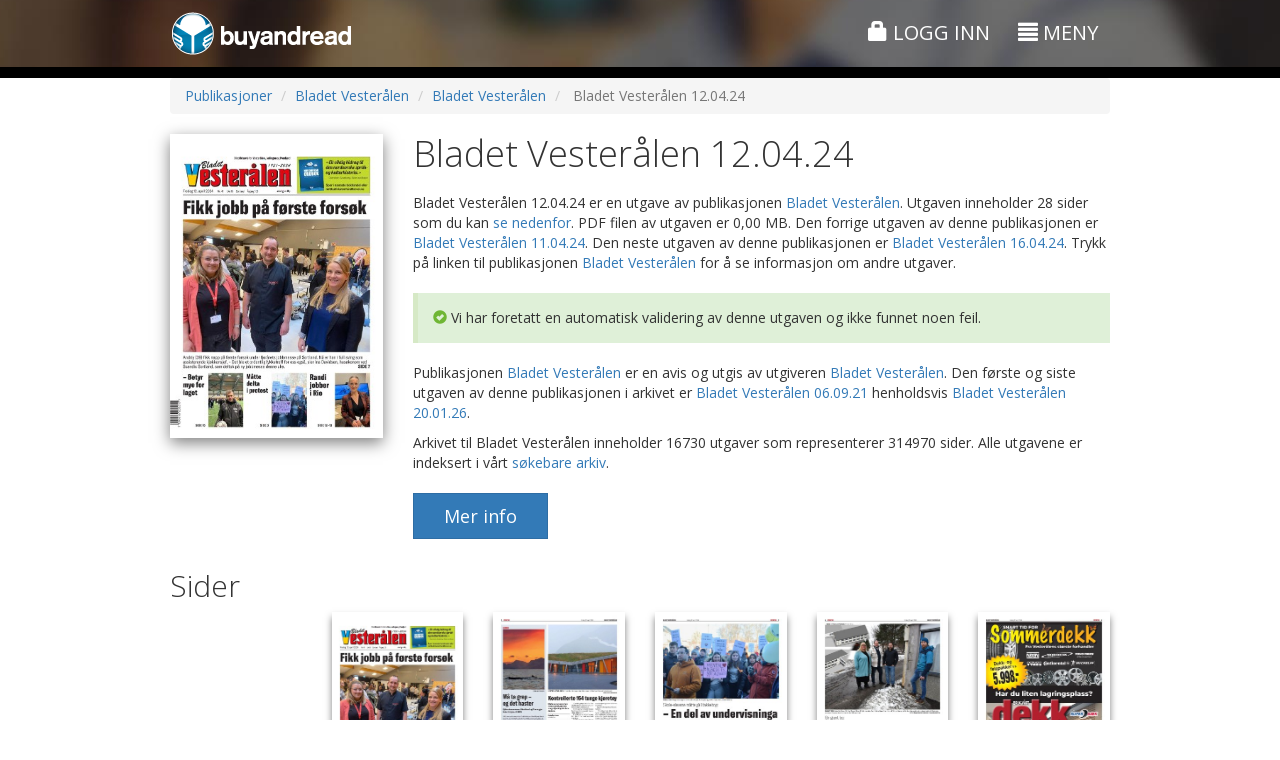

--- FILE ---
content_type: text/html;charset=UTF-8
request_url: https://www.buyandread.com/pub/Andre-publisher_andre/Bladet%20Vester%C3%A5len-bladetvesteralen/Bladet%20Vester%C3%A5len-bladetvesteralen/2024-04-12-20240412/Bladet%20Vester%C3%A5len%2012.04.24.htm
body_size: 9931
content:










<!doctype html>
<html lang="no" class="b3">
	<head>
		<meta http-equiv="Content-Type" content="text/html; charset=UTF-8" />
		
		
		
		
		<title>Bladet Vesterålen 12.04.24</title>
		
		
		<meta name="google-site-verification" content="D0ta1P4i4BUBuOz0mzu52lxYW_etvFEybHQ1mLxZ8uA" />
		
		<!-- Google Tag Manager -->
    <!--<script>(function(w,d,s,l,i){w[l]=w[l]||[];w[l].push({'gtm.start':
    new Date().getTime(),event:'gtm.js'});var f=d.getElementsByTagName(s)[0],
    j=d.createElement(s),dl=l!='dataLayer'?'&l='+l:'';j.async=true;j.src=
    'https://www.googletagmanager.com/gtm.js?id='+i+dl;f.parentNode.insertBefore(j,f);
    })(window,document,'script','dataLayer','GTM-TVRT8T8');</script>-->
    <!-- End Google Tag Manager -->
    
    <!-- Global site tag (gtag.js) - Google Ads: 1070358496 -->
    <script async src="https://www.googletagmanager.com/gtag/js?id=AW-1070358496"></script>
    <script>
      window.dataLayer = window.dataLayer || [];
      function gtag(){dataLayer.push(arguments);}
      gtag('js', new Date());
    
      gtag('config', 'AW-1070358496');
    </script>


		<!-- Facebook Pixel Code -->
		<script>
		!function(f,b,e,v,n,t,s)
		{if(f.fbq)return;n=f.fbq=function(){n.callMethod?
		n.callMethod.apply(n,arguments):n.queue.push(arguments)};
		if(!f._fbq)f._fbq=n;n.push=n;n.loaded=!0;n.version='2.0';
		n.queue=[];t=b.createElement(e);t.async=!0;
		t.src=v;s=b.getElementsByTagName(e)[0];
		s.parentNode.insertBefore(t,s)}(window,document,'script',
		'https://connect.facebook.net/en_US/fbevents.js');
		 fbq('init', '537348996875690'); 
		fbq('track', 'PageView');
		</script>
		<noscript>
		 <img height="1" width="1" 
		src="https://www.facebook.com/tr?id=537348996875690&ev=PageView
		&noscript=1"/>
		</noscript>
		<!-- End Facebook Pixel Code -->
		
		
			
			<meta name="description" content="BuyAndRead - Din digitale bladkiosk!"/>
		
			
			<meta name="author" content="BuyAndRead AS"/>
		
			
			<meta name="application-name" content="BuyAndRead"/>
		
			
			<meta name="generator" content="BuyAndRead"/>
		
			
			<meta property="og:image" content="https://www.buyandread.com/static/img/logo-2014-social-background.png"/>
		
			
			<meta property="og:url" content="https://www.buyandread.com/pub/Andre-publisher_andre/Bladet%20Vester%C3%A5len-bladetvesteralen/Bladet%20Vester%C3%A5len-bladetvesteralen/2024-04-12-20240412/Bladet%20Vester%C3%A5len%2012.04.24.htm?source=ogurl"/>
		
			
			<meta property="og:title" content="BuyAndRead - Din digitale bladkiosk!"/>
		
			
			<meta property="og:description" content="BuyAndRead - Din digitale bladkiosk!"/>
		
		
		<link rel="shortcut icon" href="https://www.buyandread.com/static/img/favicon.png" type="image/png" />

		
		
		<!-- mobile viewport optimisation -->
		<meta name="viewport" content="width=device-width, initial-scale=1.0, maximum-scale=1.0, user-scalable=no">
			
		<!-- stylesheets -->
<!-- 		<link href='//fonts.googleapis.com/css?family=Crimson+Text:400italic,600italic,700italic|Exo+2:300,300italic,400,400italic,500,500italic,700italic,700' rel='stylesheet' type='text/css'> -->

		<link href='//fonts.googleapis.com/css?family=Crimson+Text:600italic|Open+Sans:300italic,400italic,700italic,400,300,700|Open+Sans+Condensed:300,700,300italic' rel='stylesheet' type='text/css'>

		
		
		
		
		
		
		
		
			<link rel="stylesheet" href="https://www.buyandread.com/static/bootstrap/3.3.x/css/bootstrap.min.css?v=v10.6.7&cv=20210323">
			<link rel="stylesheet" href="https://www.buyandread.com/static/bootstrap/plugins/font-awesome/css/font-awesome.min.css?v=v10.6.7&cv=20210323">
		
		
		
		
		<link rel="stylesheet" type="text/css" href="https://www.buyandread.com/static/bootstrap/plugins/bootstrap_ms.css" />
		<link rel="stylesheet" type="text/css" href="https://www.buyandread.com/static/bootstrap/plugins/bootstrap-glyphicon-animate.css" />
		
		<!-- 
		<link rel="stylesheet" type="text/css" href="https://www.buyandread.com/static/bootstrap/plugins/modal/css/bootstrap-modal-bs3patch.bar.css?v=v10.6.7&cv=20210323" />
		<link rel="stylesheet" type="text/css" href="https://www.buyandread.com/static/bootstrap/plugins/modal/css/bootstrap-modal.bar.css?v=v10.6.7&cv=20210323" />
		 -->
		 
		<link rel="stylesheet" type="text/css" href="https://www.buyandread.com/static/css/bootstrap/plugins/typeahead/typeahead.js-bootstrap.css?v=v10.6.7&cv=20210323" />
		<link rel="stylesheet" type="text/css" href="https://www.buyandread.com/static/bootstrap/plugins/datepicker-1.3/datepicker3.css?v=v10.6.7&cv=20210323" />
		<link rel="stylesheet" type="text/css" href="https://www.buyandread.com/static/bootstrap/plugins/datetimepicker3/css/bootstrap-datetimepicker.min.css?v=v10.6.7&cv=20210323" />
		
		<link rel="stylesheet" type="text/css" href="https://www.buyandread.com/static/css/common.css?v=v10.6.7&cv=20210323" />
		<link rel="stylesheet" type="text/css" href="https://www.buyandread.com/static/css/bar/style.css?v=v10.6.7&cv=20210323" />
		<link rel="stylesheet" type="text/css" href="https://www.buyandread.com/static/css/bar/style.b3.css?v=v10.6.7&cv=20210323" />
        
		
		<link rel="stylesheet" type="text/css" href="https://www.buyandread.com/static/js/jquery/jquery-share/jquery.share.css?v=v10.6.7&cv=20210323" />
		
		
		
		<!-- javascripts -->
		<!-- jQuery from CDN with local fallback -->
		
		
			<script src="https://code.jquery.com/jquery-3.5.1.min.js"></script>
		
			<script type="text/javascript">
				if (typeof jQuery == 'undefined') document.write(unescape("%3Cscript src='https://www.buyandread.com/static/js/jquery/jquery-3.5.1.min.js' type='text/javascript'%3E%3C/script%3E"));
			</script>
			
			<script src="https://code.jquery.com/jquery-migrate-3.2.0.min.js"></script>
		
		
		
		
		
		<!-- Bootstrap Framework -->
		
		
		
			<script src="https://www.buyandread.com/static/bootstrap/3.3.x/js/bootstrap.min.js?v=v10.6.7&cv=20210323"></script>
		
		
		
		<script type="text/javascript">
			if (typeof (jQuery.fn.modal) === 'undefined') {
				document.write(unescape("%3Cscript src='https://www.buyandread.com/static/bootstrap/3.3.x/js/bootstrap.min.js?v=v10.6.7&cv=20210323' type='text/javascript'%3E%3C/script%3E"));
				document.write(unescape("%3Clink rel='stylesheet' type='text/css' href='https://www.buyandread.com/static/bootstrap/3.3.x/css/bootstrap.min.css?v=v10.6.7&cv=20210323' /%3E"));
				document.write(unescape("%3Clink rel='stylesheet' type='text/css' href='https://www.buyandread.com/static/bootstrap/plugins/font-awesome/css/font-awesome.min.css?v=v10.6.7&cv=20210323' /%3E"));

			}
		</script>
	
		<script type="text/javascript" src="https://www.buyandread.com/static/js/libs/moment-with-locales-2.22.2.min.js?v=v10.6.7&cv=20210323"></script>
		
		<script type="text/javascript" src="https://www.buyandread.com/static/css/bootstrap/plugins/typeahead/typeahead.min.js?v=v10.6.7&cv=20210323"></script>
		<script type="text/javascript" src="https://www.buyandread.com/static/bootstrap/plugins/datepicker-1.3/bootstrap-datepicker.min.js?v=v10.6.7&cv=20210323"></script>
		<script type="text/javascript" src="https://www.buyandread.com/static/bootstrap/plugins/datepicker-1.3/locales/bootstrap-datepicker.nb.js?v=v10.6.7&cv=20210323"></script>
		<script type="text/javascript" src="https://www.buyandread.com/static/bootstrap/plugins/datepicker-1.3/locales/bootstrap-datepicker.sv.js?v=v10.6.7&cv=20210323"></script>
		<script type="text/javascript" src="https://www.buyandread.com/static/bootstrap/plugins/datetimepicker3/js/bootstrap-datetimepicker.min.js?v=v10.6.7&cv=20210323"></script>
		<script type="text/javascript" src="https://www.buyandread.com/static/bootstrap/plugins/bootstrapx-clickover.js?v=v10.6.7&cv=20210323"></script>
		<script type="text/javascript" src="https://www.buyandread.com/static/bootstrap/plugins/bootstrap-input-clear.js?v=v10.6.7&cv=20210323"></script>
		
		<!-- NumberFormat: used to format numbers nicely -->
		<script type="text/javascript" src="https://www.buyandread.com/static/js/dist/numberFormat.min.js?v=v10.6.7&cv=20210323"></script>
		<script type="text/javascript" src="https://www.buyandread.com/static/js/jquery/jquery.safeEnter.js?v=v10.6.7&cv=20210323"></script>
		<script type="text/javascript" src="https://www.buyandread.com/static/js/reader/jquery.cookie.js?v=v10.6.7&cv=20210323"></script>
		<script type="text/javascript" src="https://www.buyandread.com/static/js/jquery/jquery-share/jquery.share.js?v=v10.6.7&cv=20210323"></script>
		
		
		 
		<script type="text/javascript" src="https://www.buyandread.com/static/js/dist/init.next.min.js?v=v10.6.7&cv=20210323"></script>
		
		
		<script type="text/javascript" src="https://www.buyandread.com/static/js/dist/api.min.js"></script>
		
		














<script type="text/javascript">
	(function($, window, doc) {
		
		var $b = $.buyandread;

		if ($b) {
			var gaTrackId = "UA-2048214-1";  // UA-2048214-14 : BuyAndRead Streams
			//var gaTrackIdStreams = "UA-2048214-14";
			var gaTrackIdWlu = false;
			
			
			
			var ga4id = "G-2JHVGE7S8P";  // gtag('config', 'G-2JHVGE7S8P');
      var ga4idWlu = false;
      
      
      
      
      
			var settings = {
				test: false,
				isAdmin: false,
				wl: false,
				wlu: {},
				isSubdomain: false,
				baseUrlSubdomain: "https://www.buyandread.com",
				gaTrackId: gaTrackId,
				//gaTrackIdStreams: gaTrackIdStreams,
				gaTrackIdWlu: gaTrackIdWlu,
				
				ga4id: ga4id,
        ga4idWlu: ga4idWlu,
        
				cartEnabled: true,
				lang: "no",
				
				
				
				
        userUniqueId: "99abcca3216f5b3eec542a781ca7135d",
	      isNewSession: true,
  
				
				
				browserType: {"isDesktop":true,"isMobile":false,"isPhone":false,"isTablet":false,"value":"desktop"},
				
				currencies: {
					
						"DKK": 1.569,
						"EUR": 11.730599999999999,
						"GBP": 13.504999999999999,
						"INR": 0.1109,
						"NOK": 1,
						"SEK": 1.0929000000000002,
						"THB": 0.32299999999999995,
						"USD": 10.0861,
				},
				
				messages: {
					
						'common.close': 'Lukk',
						'common.info': 'Informasjon',
						'common.error': 'Feil',
						'common.cancel': 'Avbryt',
						'common.calendar': 'Kalender',
						'calendar.dateSelector': 'Datovelger',
						'web.main.js.jp.required': 'Det er feil i skjemaet. Feilene er merket. Feilene må korrigeres for å fortsette.',
						'web.main.js.jp.isNaN': 'Ett eller flere felt krever tall. Tallene mangler eller er skrevet inn feil.',
						'web.main.js.jp.notInt': 'Et eller flere felt har krever et heltall. Verdien som er skrevet inn er ikke et heltall.',
						'web.main.js.jp.dateLength': 'Datoen er skrevet feil. Formatet må være: ÅÅÅÅMMDD',
						'web.main.js.jp.minLength': 'Du har skrevet inn for få tegn i feltet.',
						'web.main.js.jp.maxLength': 'Du har skrevet inn for mange tegn i feltet.',
						'web.main.js.jp.notEmail': 'Ett eller flere felt innholder en ugyldig e-postadresse. Du må skrive inn en gyldig e-postadresse for å fortsette.',
						'web.main.js.jp.eula': 'Du må godkjenne brukeravtalen og personvernretningslinjene for å fortsette',
						'eula.header': 'Sluttbrukeravtale',
						'eula.read': 'Viktig! Les avtalen',
						'web.ajax.login': 'Logg inn eller register deg',
						'web.ajax.password': 'Endre passord',
						'web.ajax.checkout': 'Kasse',
						'true': 'Ja',
						'false': 'Nei',
						'logout.slDescription': 'Du har aktivert \"Autoinnlogging\". Dette medfører at du slipper å skrive inn brukernavnet og passordet hver gang du besøker www.buyandread.com for å logge inn. Dette resulterer også at du ikke ser \"Logg inn\"-siden hvis du for eksempel ønsker å logge deg inn som en annen bruker eller at noen andre skal registrere seg.<br/><br/>Du kan deaktivere \"Autoinnlogging\" ved å trykke på linken nedenfor. Du kan når som helst aktivere \"Autoinnlogging\" ved å krysse av for dette på \"Logg inn\"-siden neste gang du logger inn.',
						'logout.slDelete': 'Deaktiver \"Autoinnlogging\"',
						'weekday.1': 'Søndag',
						'weekday.2': 'Mandag',
						'weekday.3': 'Tirsdag',
						'weekday.4': 'Onsdag',
						'weekday.5': 'Torsdag',
						'weekday.6': 'Fredag',
						'weekday.7': 'Lørdag',
						'common.page': 'side',
						'common.previous': 'Forrige',
						'common.next': 'Neste',
						'common.Page': 'Side',
						'nav.page-size': 'Resultater per side',
						'eula.eula': '<ol type=\"a\"><li>Forkortelser benyttet i avtaleteksten:<br/>Sluttbruker = SB<br/>BuyAndRead AS = BAR<br/>www.buyandread.com = wwwBAR</li><li>SB plikter å lese denne avtalen i sin helhet. </li><li>SB inngår denne avtalen ved registrering eller ved å trykke på \"Godta\" - knappen når SB innlogget. </li><li>BAR forventer at den som har tilgang til SB sin bruker hos wwwBAR også har myndighet til å godta avtalen. </li><li>Når SB benytter seg av wwwBAR er SB bundet av denne avtalen samt eventuelle nye versjoner av avtalen. </li><li>Hvis innholdet i denne avtalen endres av BuyAndRead så får SB en melding i sin meldingsboks. Meldingen kan leses når SB er logget inn på wwwBAR.</li><li>BuyAndRead AS kan endre innholdet i avtalen på et hvilket som helst tidspunkt. </li><li>SB har ikke lov til å gjøre en kjøpt publikasjon fra wwwBAR tilgjengelig for andre på en slik måte at det er mulighet for at flere personer samtidig kan lese publikasjonen. En slik handlig bryter med \"Lov om opphavsrett\". </li><li>Innhold i alle publikasjoner er beskyttet i følge \"Lov om opphavsrett\". SB må derfor forsikre seg om at \"Lov om opphavsrett\" ikke brytes hvis publisert materiale ønskes benyttet. BAR oppfordrer SB til å ta kontakt med utgiver før utnyttelse av materialet finner sted for å forsikre seg om lovligheten. </li><li>Det garanteres ikke et bestemt utgivelsestidspunkt på publikasjoner som er gjort tilgjengelig gjennom wwwBAR. </li><li>Utgaven kan være forsinket i forhold til sitt vanlige utgivelsestidspunkt. En slik forsinkelse gir ikke rett til en forlengelse av et eventuelt abonnement eller annen refusjon. </li><li>Hvis SB kjøper samme produkt flere ganger, er dette ikke grunn nok for kreditering av beløpet. </li><li>Kjøper SB et produkt og ombestemmer seg, kan SB ikke forvente å bli kreditert for hele eller deler av beløpet. Et kjøp hos wwwBAR er endelig. </li><li>Kjøper SB et produkt og laster det ned, mister SB muligheten for kreditering av hele eller deler av beløpet. Dette gjelder selv om nedlasting bare påbegynnes.</li><li>SB kan ikke konvertere et elektronisk abonnement kjøpt hos wwwBAR til et abonnement på papirutgaven hos den enkelte avis (leverandør). </li><li>Hvis wwwBAR av en eller annen grunn gjør en feil belastning, har brukeren rett på kreditering av hele beløpet. </li><li>Oppdager SB at det mangler sider i utgaven som er kjøpt, kan dette rapporteres til wwwBAR ved å bruke knappen \"Kontakt oss\" på wwwBAR. BAR vil da sammen med leverandøren gjør det som er mulig for å komplettere utgaven så raskt som mulig. </li><li>Manglende sider i en kjøpt utgave, gir ikke automatisk grunnlag for kreditering. SB kan, ved å gå til kjøpssiden på produktet og trykke på knappen \"Kjøp/vis enkeltsider\", se alle enkeltsider i utgaven. Dette kan gjøres før SB kjøper utgaven.</li><li>BAR overleverer på ingen måte informasjon til en tredje part om sine registrerte sluttbrukere, uten SB sitt samtykke.</li><li>BAR lagrer ingen sensitiv betalingsinformasjon når det gjelder VISA/MasterCard.</li><li>Nedlastingsproblemer som ikke direkte er relatert til wwwBAR er ikke BAR sitt ansvar. Slike problemer kan være forårsaket av telenettet, brannmurer, feil installert eller en gammel versjon av Adobe Reader/Adobe Acrobat, etc. Vi oppfordrer SB til alltid å ha siste versjon av Adobe Reader installert på den PC-en man benytter for å lese publikasjoner lastet ned fra wwwBAR. </li><li>Nedlastingsproblemer er ikke grunn til å få refundert et kjøp.</li></ol><p>Versjon: 1.4-no<br/>Dato: 22.05.2015</p>',
					'':''
				}
			}
			
			
				
			
			
			
			$.extend(settings, $b.data.init);
			
			$b.initialize(settings);
			window.$b = $b;
		} else {
			if (window.console) {
				console.log("$b is undefined");
			}
		}

	
	})( jQuery, window, document );
</script>




























		





		
		
		
		
			
		
		
		
		
		
		<!-- HTML5 shim and Respond.js for IE8 support of HTML5 elements and media queries -->
		<!--[if lt IE 9]>
			<script src="https://oss.maxcdn.com/libs/html5shiv/3.7.2/html5shiv.js"></script>
			<script src="https://oss.maxcdn.com/libs/respond.js/1.4.2/respond.min.js"></script>
		<![endif]-->
		
		
		
		<script type="text/javascript">
			$(function() {

			});

		</script>
		
		
		<style type="text/css">
			#container-header , #container-header-top.affix {
				background: #999 url('https://www.buyandread.com/static/img/next/bg1.jpg') repeat center center;
			}

			.flexClass{
				display: flex;
			}

			.subcriptionConatiner {
				position: sticky;
				top: 0;
				left: -3px;
				width: 25%;
			}

			.subcriptionConatiner ul {
				border: groove;
				padding: 10px 10px 10px 27px;
			}

			@media screen and (max-width: 850px) {
				.flexClass {
					display: contents;
				}

				.subcriptionConatiner {
					position: relative;
					top: 0;
					left: 0;
					width: 100%;
				}
			}
			
		</style>
		
		

		<style type="text/css">
			.pfc-supplements .row .col-custom-100 { margin-bottom: 20px; }
			#container-pages .row .col-sm-2 { margin-bottom: 30px; }
			.btn-pub-more-info { padding: 10px 30px; }
		</style>
		<script type="text/javascript">
			$(function() {
				$("#container-pages .row > .col-sm-2:nth-child(6n+1)").css({ "clear": "both" });
			});
		</script>
	</head>


	<body class="">
		<!-- Google Tag Manager (noscript) -->
		<noscript><iframe src="https://www.googletagmanager.com/ns.html?id=GTM-K8PM7FQ"
		height="0" width="0" style="display:none;visibility:hidden"></iframe></noscript>
		<!-- End Google Tag Manager (noscript) -->

		




<div id="container-header" class="hidden-print">

	
	<div id="container-header-top" class="">
		<div class="pt10" style=""></div>
		<div class="container">
			<div class="row">
				<div class="col-xs-2 col-sm-6">
					<div class="hidden-xs">
						<a href="https://www.buyandread.com/next/index.htm"><img class="img-responsive" src="https://www.buyandread.com/static/img/logo-2014.png" alt="BuyAndRead logo" /></a>
					</div>
					<div class="visible-xs">
						<a href="https://www.buyandread.com/next/index.htm"><img class="img-responsive" style="width:30px;" src="https://www.buyandread.com/static/img/icon-2014-47px.png" alt="BuyAndRead logo" /></a>
					</div>
				</div>
				<!-- 
				col-xs-3 col-sm-4 col-md-4 
				
				<div class="col-xs-6 col-sm-3 col-md-4 text-center header-top-center hidden-xs-off">
					<div class="mt10 hidden-xs"></div>
					<div class="mt5 visible-xs"></div>
					
					
					col-xs-3 col-sm-5 col-md-4
				</div>-->
				<div class="col-xs-10 col-sm-6 text-right header-top-right">
					<div class="mt5 hidden-xs"></div>
					
					
					
						
						
							<a href="https://www.buyandread.com/next/ajax/login.htm" class="btn showModalLink" data-modal-id="login" style="">
								<span class="glyphicon glyphicon-lock"></span> 
								Logg inn
							</a>
						
						
						
					
					
					<div id="menu-main-button">
					
						
					
						
							<div class="hidden-xs">
								<a href="#" class="btn btn-menu-main returnFalseLink" data-toggle="collapse" data-target="#container-menu">
									<span class="glyphicon glyphicon-align-justify"></span> <span class="hidden-xs">Meny</span>
								</a>
							</div>
							<div class="visible-xs">
								<!-- <a href="#" class="popoverLink" data-toggle="popover" data-trigger="hover" data-placement="bottom" data-container="#container-checkboxes" data-content="Søker i hele arkivet etter uttrykket. Ta bort krysset for å velge perioden det skal søkes i."><i class="glyphicon glyphicon-question-sign"></i></a> -->
								
								<a href="#" id="btn-menu-main-popover" class="btn btn-menu-main" data-toggle="popover">
									<span class="glyphicon glyphicon-align-justify"></span> 
								</a>
								
								
								
							</div>
							
						
					</div>
					
					
				</div>
			</div>
			
			
			
			<div id="container-menu" class="collapse ">
				<div class="hidden-xs">
					<div class="mt20"></div>
					<hr class="mtb0 op30" style="" />
					<div class="mt10"></div>
				</div>
				<div class="row ">
					<div class="col-sm-4">
						
						
						<ul class="nav nav-pills nav-stacked">
							<li class="">
								<a href="https://www.buyandread.com/next/index.htm">
									
									
									Forsiden
								</a>
							</li>
							
							
							
							<li class=""><a href="https://www.buyandread.com/next/search.htm">Søk</a></li>
							<li class=""><a href="https://www.buyandread.com/next/archive.htm">Arkiv</a></li>
							<li class=""><a class="showModalLink" href="https://www.buyandread.com/next/ajax/contact.htm" data-modal-id="contact" data-size="sm">Kontakt oss</a></li>
							<li class=""><a href="https://www.buyandread.com/next/about.htm" >Om BuyAndRead</a></li>
							
						</ul>
					
						
					</div>
					<div class="col-sm-4">
						
						
						
						
							
						
						
						
					</div>
					<div class="col-sm-4">
					
					
					
						<h3 class="mt5">Språk</h3>
						<ul id="nav-language" class="nav nav-pills nav-stacked">
							
							
                            
                            

							
							
						
							
								
								
								<li class=""><a href="https://www.buyandread.com/pub/Andre-publisher_andre/Bladet%20Vester%C3%A5len-bladetvesteralen/Bladet%20Vester%C3%A5len-bladetvesteralen/2024-04-12-20240412/Bladet%20Vester%C3%A5len%2012.04.24.htm?lang=en" class=""><img src="https://www.buyandread.com/static/img/flags/gb.png" /> Engelsk</a></li>
							
								
								
								<li class="active"><a href="#" class="returnFalseLink"><img src="https://www.buyandread.com/static/img/flags/no.png" /> Norsk</a></li>
							
								
								
								<li class=""><a href="https://www.buyandread.com/pub/Andre-publisher_andre/Bladet%20Vester%C3%A5len-bladetvesteralen/Bladet%20Vester%C3%A5len-bladetvesteralen/2024-04-12-20240412/Bladet%20Vester%C3%A5len%2012.04.24.htm?lang=sv" class=""><img src="https://www.buyandread.com/static/img/flags/se.png" /> Svensk</a></li>
							
              
						</ul>

						
						
						<!-- 
						<h3 class="">Meldingsboks <span class="label label-default">0</span></h3>
						
						
						
						
						
						
						
						-->
				
					</div>
				</div>
			</div>
		</div>
		<div class="pt10 hidden-xs" style=""></div>
	</div>
	
	

	
	
	 

</div>





		
		
		<div id="container-main">
			
			<div id="container-main-content">
				<div id="container-page-header" class=" hidden-xs">
					<div id="" class="container">
						<div class="row mtb5">
							<div class="col-sm-4 text-left">
								
							</div>
							<div class="col-sm-4 row-center text-center">
								
							</div>
							<div class="col-sm-4 text-right">
								
							</div>
						</div>
					</div>
				</div>
				
				
				<div id="container-content-top" class="container">
					








<noscript>
	<div class="alert alert-danger m5 xxlarge" >
		Du må ha JavaScript aktivert i nettleseren for å bruke denne nettsiden
	</div>
</noscript>
















				</div>
				
				
				<div id="container-page-content" class="container-off">
					
					
					
					
						<div id="container-page-content-alerts" class="container">

							
							
							
							
						</div>

						<div id="container-page-content-body" class="container">
							<div>
			<ol class="breadcrumb">
				<li><a href="/pub/">Publikasjoner</a></li>
				
				<li><a href="/pub/Andre-publisher_andre/Bladet%20Vester%C3%A5len-bladetvesteralen/Bladet%20Vester%C3%A5len.htm">Bladet Vesterålen</a></li>
				<li><a href="/pub/Andre-publisher_andre/Bladet%20Vester%C3%A5len-bladetvesteralen/Bladet%20Vester%C3%A5len-bladetvesteralen/Bladet%20Vester%C3%A5len.htm">Bladet Vesterålen</a></li>
				<li class="active"> Bladet Vesterålen 12.04.24 </li>
			</ol>
		</div>

		<div class="row mt20">
			
			<div class="col-sm-3 text-left col-left">
				<img id="" class="img-responsive shadow pfc-thumbnail" src="https://www.buyandread.com/static/thumbnail/bladetvesteralen/2024/04/12/bladetvesteralen-20240412_000_00_00_001.jpg" alt="" />
			</div>
			<div class="col-sm-9 text-left col-center">
				<h1 class="mt0"> Bladet Vesterålen 12.04.24 </h1>
				
				<p class="lead">
				
					
					
					<p>
						 Bladet Vesterålen 12.04.24  er en utgave av publikasjonen <a href="/pub/Andre-publisher_andre/Bladet%20Vester%C3%A5len-bladetvesteralen/Bladet%20Vester%C3%A5len-bladetvesteralen/Bladet%20Vester%C3%A5len.htm">Bladet Vesterålen</a>. Utgaven inneholder 28 sider som du kan <a href="#pagesHeader">se nedenfor</a>. 
						
						
						
						
						
							PDF filen av utgaven er 0,00 MB.
						
						
							Den forrige utgaven av denne publikasjonen er <a href="/pub/Andre-publisher_andre/Bladet%20Vester%C3%A5len-bladetvesteralen/Bladet%20Vester%C3%A5len-bladetvesteralen/2024-04-11-20240411/Bladet%20Vester%C3%A5len%2011.04.24.htm">Bladet Vesterålen 11.04.24</a>.
						
						
							Den neste utgaven av denne publikasjonen er <a href="/pub/Andre-publisher_andre/Bladet%20Vester%C3%A5len-bladetvesteralen/Bladet%20Vester%C3%A5len-bladetvesteralen/2024-04-16-20240416/Bladet%20Vester%C3%A5len%2016.04.24.htm">Bladet Vesterålen 16.04.24</a>.
						
						
						Trykk på linken til publikasjonen <a href="/pub/Andre-publisher_andre/Bladet%20Vester%C3%A5len-bladetvesteralen/Bladet%20Vester%C3%A5len-bladetvesteralen/Bladet%20Vester%C3%A5len.htm">Bladet Vesterålen</a> for å se informasjon om andre utgaver.
						
						
							
							
							
								<div class="pub-edition-vr-success mt20 bs-callout bs-callout-success">
									<span class="glyphicon glyphicon-ok-sign"></span>
									Vi har foretatt en automatisk validering av denne utgaven og ikke funnet noen feil.
								</div>
							
							
							
						
						
					</p>
					
					
					<p>
						Publikasjonen <a href="/pub/Andre-publisher_andre/Bladet%20Vester%C3%A5len-bladetvesteralen/Bladet%20Vester%C3%A5len-bladetvesteralen/Bladet%20Vester%C3%A5len.htm">Bladet Vesterålen</a> er en avis og utgis av utgiveren <a href="/pub/Andre-publisher_andre/Bladet%20Vester%C3%A5len-bladetvesteralen/Bladet%20Vester%C3%A5len.htm">Bladet Vesterålen</a>.
						
						
						Den første og siste utgaven av denne publikasjonen i arkivet er <a href="/pub/Andre-publisher_andre/Bladet%20Vester%C3%A5len-bladetvesteralen/Bladet%20Vester%C3%A5len-bladetvesteralen/1921-09-06-19210906/Bladet%20Vester%C3%A5len%2006.09.21.htm">Bladet Vesterålen 06.09.21</a> henholdsvis <a href="/pub/Andre-publisher_andre/Bladet%20Vester%C3%A5len-bladetvesteralen/Bladet%20Vester%C3%A5len-bladetvesteralen/2026-01-20-20260120/Bladet%20Vester%C3%A5len%2020.01.26.htm">Bladet Vesterålen 20.01.26</a>.
						
					</p>
					<p>
						Arkivet til Bladet Vesterålen inneholder 16730 utgaver som representerer 314970 sider.
						
							Alle utgavene er indeksert i vårt <a href="https://www.buyandread.com/next/search.htm?search.provider=12684">søkebare arkiv</a>.
						
						
						
					</p>
					
					<div class="mt20">
						<a href="https://www.buyandread.com/next/archive.htm?date=20240412&pub=51" class="btn btn-primary btn-lg btn-pub-more-info">Mer info</a>
					</div>
					
				
					<!-- 
						TODO:
						Bodø: adressen til avisen
						Nordland: Fylke
						produktinfo.
						ta bort forlag foreløpig
					
						Utgave:
						Avisa Nordland Boligavisa 25.07.2014 <utgave> er en utgave av publikasjonen Avisa Nordland Boligavisa <pub link>. 
						Utgaven inneholder 16 sider som du se nedenfor <link til sider>. 
						
						<opt> Utgaven er et bilag til Avisa Nordland 25.07.2014 <edition link>
						<opt> Utgaven har 2 bilag som du kan se nedenfor <link til bilag>
						
						<opt> PDF filen av utgaven er 16,34 MB stor. 
						<opt> Den forrige utgaven av denne publikasjonen er 18.07.2014 <edition link>
						<opt> Den neste utgaven av denne publikasjonen er 01.08.2014 <edition link>
						
						Trykk på linken til publikasjonen Avisa Nordland <link> for å se informasjon om andre utgaver.
						
						/pub/pub.jsp:
						Publikasjonen Avisa Nordland Boligavisa <pub link> er [en avis | ett magasin ] og utgis av utgiveren Avisa Nordland <provider link>
						Den første og siste utgaven av denne publikasjonen i arkivet er henholdsvis 01.10.2004 <edition link> og 01.08.2014
						BuyAndRead har 756 utgaver bestående av totalt 24192 sider av utgiveren Avisa Nordland sine publikasjoner.
						<opt> Alle disse utgavene og sidene er indeksert i vårt søkebare arkiv <search link>
						
						<opt> Avisa Nordland Boligavisa <pub link> er et bilag til hoveddelen Avisa Nordland <pub link>.
						<opt> Utgiveren Avisa Nordland <provider link> inngår i forlaget Apressen <forlag link>.
					
					
						index:
						BuyAndRead tilbyr 516 publikasjoner fordelt på 5 land og til sammen 20 forlag.
						
						Publisher:
						Forlaget Apressen hos BuyAndRead består av 13 utgivere, disse ser du nedenfor.
						Trykk på en utgiver for mer informasjon.
						
						Provider:
						Utgiveren Avisa Nordland hos BuyAndRead er utgiver for 1 publikasjon(er), disse ser du nedenfor.
						<opt> Avisa Nordland> inngår i forlaget Apressen <forlag link>.
						BuyAndRead har 1756 utgaver bestående av totalt 64192 sider av Avisa Nordland sine publikasjoner
						<opt> Alle disse utgavene og sidene er indeksert i vårt søkebare arkiv <search link>
						
						Pub:
						/pub/pub.jsp
						
						Bruk kalenderen eller trykk på en utgave for å se mer informsjon.
						I tilegg til enkeltutgaver og sider tilbyr Avisa Nordland følgnede produkter:
						
						
						
						
						
						
						
						Side:
						Avisa Nordland Boligavisa 25.07.2014 side 3 <side> er en side i utgaven Avisa Nordland Boligavisa 25.07.2014 <edition link>.
						<opt> PDF filen av siden er 980 kB stor. 
						<opt> Den forrige siden i denne utgaven er side 4 <page link>
						<opt> Den neste siden i denne utgaven er side 2 <page link>
						
						/pub/pub.jsp
						
					 -->
					
				</p>
				
				
				
				
				
				
				
				

			</div>
		
			
		</div>
		
		
		
		<div id="container-pages-outer" class="hidden-off">
			
			<h2 id="pagesHeader" class="pagesHeader">Sider</h2>
				
			<div id="container-pages" class="">
			
				<div class="row pb20">
					<div class="col-sm-2"></div>
					
					
						
						<div class="col-sm-2">
							<a href="/pub/Andre-publisher_andre/Bladet%20Vester%C3%A5len-bladetvesteralen/Bladet%20Vester%C3%A5len-bladetvesteralen/2024-04-12-20240412/Side%201-1/Bladet%20Vester%C3%A5len%2012.04.24%20side%201.htm" class="">
								<img src="https://www.buyandread.com/static/thumbnail/bladetvesteralen/2024/04/12/bladetvesteralen-20240412_000_00_00_001.jpg" class="img-responsive shadow-sm" alt="bladetvesteralen-20240412_000_00_00_001.pdf" title="bladetvesteralen-20240412_000_00_00_001.pdf" />
							</a>
							<div class="text-center small mt5">Side 1</div>
						</div>
						
					
						
						<div class="col-sm-2">
							<a href="/pub/Andre-publisher_andre/Bladet%20Vester%C3%A5len-bladetvesteralen/Bladet%20Vester%C3%A5len-bladetvesteralen/2024-04-12-20240412/Side%202-2/Bladet%20Vester%C3%A5len%2012.04.24%20side%202.htm" class="">
								<img src="https://www.buyandread.com/static/thumbnail/bladetvesteralen/2024/04/12/bladetvesteralen-20240412_000_00_00_002.jpg" class="img-responsive shadow-sm" alt="bladetvesteralen-20240412_000_00_00_002.pdf" title="bladetvesteralen-20240412_000_00_00_002.pdf" />
							</a>
							<div class="text-center small mt5">Side 2</div>
						</div>
						
					
						
						<div class="col-sm-2">
							<a href="/pub/Andre-publisher_andre/Bladet%20Vester%C3%A5len-bladetvesteralen/Bladet%20Vester%C3%A5len-bladetvesteralen/2024-04-12-20240412/Side%203-3/Bladet%20Vester%C3%A5len%2012.04.24%20side%203.htm" class="">
								<img src="https://www.buyandread.com/static/thumbnail/bladetvesteralen/2024/04/12/bladetvesteralen-20240412_000_00_00_003.jpg" class="img-responsive shadow-sm" alt="bladetvesteralen-20240412_000_00_00_003.pdf" title="bladetvesteralen-20240412_000_00_00_003.pdf" />
							</a>
							<div class="text-center small mt5">Side 3</div>
						</div>
						
					
						
						<div class="col-sm-2">
							<a href="/pub/Andre-publisher_andre/Bladet%20Vester%C3%A5len-bladetvesteralen/Bladet%20Vester%C3%A5len-bladetvesteralen/2024-04-12-20240412/Side%204-4/Bladet%20Vester%C3%A5len%2012.04.24%20side%204.htm" class="">
								<img src="https://www.buyandread.com/static/thumbnail/bladetvesteralen/2024/04/12/bladetvesteralen-20240412_000_00_00_004.jpg" class="img-responsive shadow-sm" alt="bladetvesteralen-20240412_000_00_00_004.pdf" title="bladetvesteralen-20240412_000_00_00_004.pdf" />
							</a>
							<div class="text-center small mt5">Side 4</div>
						</div>
						
					
						
						<div class="col-sm-2">
							<a href="/pub/Andre-publisher_andre/Bladet%20Vester%C3%A5len-bladetvesteralen/Bladet%20Vester%C3%A5len-bladetvesteralen/2024-04-12-20240412/Side%205-5/Bladet%20Vester%C3%A5len%2012.04.24%20side%205.htm" class="">
								<img src="https://www.buyandread.com/static/thumbnail/bladetvesteralen/2024/04/12/bladetvesteralen-20240412_000_00_00_005.jpg" class="img-responsive shadow-sm" alt="bladetvesteralen-20240412_000_00_00_005.pdf" title="bladetvesteralen-20240412_000_00_00_005.pdf" />
							</a>
							<div class="text-center small mt5">Side 5</div>
						</div>
						
					
						
						<div class="col-sm-2">
							<a href="/pub/Andre-publisher_andre/Bladet%20Vester%C3%A5len-bladetvesteralen/Bladet%20Vester%C3%A5len-bladetvesteralen/2024-04-12-20240412/Side%206-6/Bladet%20Vester%C3%A5len%2012.04.24%20side%206.htm" class="">
								<img src="https://www.buyandread.com/static/thumbnail/bladetvesteralen/2024/04/12/bladetvesteralen-20240412_000_00_00_006.jpg" class="img-responsive shadow-sm" alt="bladetvesteralen-20240412_000_00_00_006.pdf" title="bladetvesteralen-20240412_000_00_00_006.pdf" />
							</a>
							<div class="text-center small mt5">Side 6</div>
						</div>
						
					
						
						<div class="col-sm-2">
							<a href="/pub/Andre-publisher_andre/Bladet%20Vester%C3%A5len-bladetvesteralen/Bladet%20Vester%C3%A5len-bladetvesteralen/2024-04-12-20240412/Side%207-7/Bladet%20Vester%C3%A5len%2012.04.24%20side%207.htm" class="">
								<img src="https://www.buyandread.com/static/thumbnail/bladetvesteralen/2024/04/12/bladetvesteralen-20240412_000_00_00_007.jpg" class="img-responsive shadow-sm" alt="bladetvesteralen-20240412_000_00_00_007.pdf" title="bladetvesteralen-20240412_000_00_00_007.pdf" />
							</a>
							<div class="text-center small mt5">Side 7</div>
						</div>
						
					
						
						<div class="col-sm-2">
							<a href="/pub/Andre-publisher_andre/Bladet%20Vester%C3%A5len-bladetvesteralen/Bladet%20Vester%C3%A5len-bladetvesteralen/2024-04-12-20240412/Side%208-8/Bladet%20Vester%C3%A5len%2012.04.24%20side%208.htm" class="">
								<img src="https://www.buyandread.com/static/thumbnail/bladetvesteralen/2024/04/12/bladetvesteralen-20240412_000_00_00_008.jpg" class="img-responsive shadow-sm" alt="bladetvesteralen-20240412_000_00_00_008.pdf" title="bladetvesteralen-20240412_000_00_00_008.pdf" />
							</a>
							<div class="text-center small mt5">Side 8</div>
						</div>
						
					
						
						<div class="col-sm-2">
							<a href="/pub/Andre-publisher_andre/Bladet%20Vester%C3%A5len-bladetvesteralen/Bladet%20Vester%C3%A5len-bladetvesteralen/2024-04-12-20240412/Side%209-9/Bladet%20Vester%C3%A5len%2012.04.24%20side%209.htm" class="">
								<img src="https://www.buyandread.com/static/thumbnail/bladetvesteralen/2024/04/12/bladetvesteralen-20240412_000_00_00_009.jpg" class="img-responsive shadow-sm" alt="bladetvesteralen-20240412_000_00_00_009.pdf" title="bladetvesteralen-20240412_000_00_00_009.pdf" />
							</a>
							<div class="text-center small mt5">Side 9</div>
						</div>
						
					
						
						<div class="col-sm-2">
							<a href="/pub/Andre-publisher_andre/Bladet%20Vester%C3%A5len-bladetvesteralen/Bladet%20Vester%C3%A5len-bladetvesteralen/2024-04-12-20240412/Side%2010-10/Bladet%20Vester%C3%A5len%2012.04.24%20side%2010.htm" class="">
								<img src="https://www.buyandread.com/static/thumbnail/bladetvesteralen/2024/04/12/bladetvesteralen-20240412_000_00_00_010.jpg" class="img-responsive shadow-sm" alt="bladetvesteralen-20240412_000_00_00_010.pdf" title="bladetvesteralen-20240412_000_00_00_010.pdf" />
							</a>
							<div class="text-center small mt5">Side 10</div>
						</div>
						
					
						
						<div class="col-sm-2">
							<a href="/pub/Andre-publisher_andre/Bladet%20Vester%C3%A5len-bladetvesteralen/Bladet%20Vester%C3%A5len-bladetvesteralen/2024-04-12-20240412/Side%2011-11/Bladet%20Vester%C3%A5len%2012.04.24%20side%2011.htm" class="">
								<img src="https://www.buyandread.com/static/thumbnail/bladetvesteralen/2024/04/12/bladetvesteralen-20240412_000_00_00_011.jpg" class="img-responsive shadow-sm" alt="bladetvesteralen-20240412_000_00_00_011.pdf" title="bladetvesteralen-20240412_000_00_00_011.pdf" />
							</a>
							<div class="text-center small mt5">Side 11</div>
						</div>
						
					
						
						<div class="col-sm-2">
							<a href="/pub/Andre-publisher_andre/Bladet%20Vester%C3%A5len-bladetvesteralen/Bladet%20Vester%C3%A5len-bladetvesteralen/2024-04-12-20240412/Side%2012-12/Bladet%20Vester%C3%A5len%2012.04.24%20side%2012.htm" class="">
								<img src="https://www.buyandread.com/static/thumbnail/bladetvesteralen/2024/04/12/bladetvesteralen-20240412_000_00_00_012.jpg" class="img-responsive shadow-sm" alt="bladetvesteralen-20240412_000_00_00_012.pdf" title="bladetvesteralen-20240412_000_00_00_012.pdf" />
							</a>
							<div class="text-center small mt5">Side 12</div>
						</div>
						
					
						
						<div class="col-sm-2">
							<a href="/pub/Andre-publisher_andre/Bladet%20Vester%C3%A5len-bladetvesteralen/Bladet%20Vester%C3%A5len-bladetvesteralen/2024-04-12-20240412/Side%2013-13/Bladet%20Vester%C3%A5len%2012.04.24%20side%2013.htm" class="">
								<img src="https://www.buyandread.com/static/thumbnail/bladetvesteralen/2024/04/12/bladetvesteralen-20240412_000_00_00_013.jpg" class="img-responsive shadow-sm" alt="bladetvesteralen-20240412_000_00_00_013.pdf" title="bladetvesteralen-20240412_000_00_00_013.pdf" />
							</a>
							<div class="text-center small mt5">Side 13</div>
						</div>
						
					
						
						<div class="col-sm-2">
							<a href="/pub/Andre-publisher_andre/Bladet%20Vester%C3%A5len-bladetvesteralen/Bladet%20Vester%C3%A5len-bladetvesteralen/2024-04-12-20240412/Side%2014-14/Bladet%20Vester%C3%A5len%2012.04.24%20side%2014.htm" class="">
								<img src="https://www.buyandread.com/static/thumbnail/bladetvesteralen/2024/04/12/bladetvesteralen-20240412_000_00_00_014.jpg" class="img-responsive shadow-sm" alt="bladetvesteralen-20240412_000_00_00_014.pdf" title="bladetvesteralen-20240412_000_00_00_014.pdf" />
							</a>
							<div class="text-center small mt5">Side 14</div>
						</div>
						
					
						
						<div class="col-sm-2">
							<a href="/pub/Andre-publisher_andre/Bladet%20Vester%C3%A5len-bladetvesteralen/Bladet%20Vester%C3%A5len-bladetvesteralen/2024-04-12-20240412/Side%2015-15/Bladet%20Vester%C3%A5len%2012.04.24%20side%2015.htm" class="">
								<img src="https://www.buyandread.com/static/thumbnail/bladetvesteralen/2024/04/12/bladetvesteralen-20240412_000_00_00_015.jpg" class="img-responsive shadow-sm" alt="bladetvesteralen-20240412_000_00_00_015.pdf" title="bladetvesteralen-20240412_000_00_00_015.pdf" />
							</a>
							<div class="text-center small mt5">Side 15</div>
						</div>
						
					
						
						<div class="col-sm-2">
							<a href="/pub/Andre-publisher_andre/Bladet%20Vester%C3%A5len-bladetvesteralen/Bladet%20Vester%C3%A5len-bladetvesteralen/2024-04-12-20240412/Side%2016-16/Bladet%20Vester%C3%A5len%2012.04.24%20side%2016.htm" class="">
								<img src="https://www.buyandread.com/static/thumbnail/bladetvesteralen/2024/04/12/bladetvesteralen-20240412_000_00_00_016.jpg" class="img-responsive shadow-sm" alt="bladetvesteralen-20240412_000_00_00_016.pdf" title="bladetvesteralen-20240412_000_00_00_016.pdf" />
							</a>
							<div class="text-center small mt5">Side 16</div>
						</div>
						
					
						
						<div class="col-sm-2">
							<a href="/pub/Andre-publisher_andre/Bladet%20Vester%C3%A5len-bladetvesteralen/Bladet%20Vester%C3%A5len-bladetvesteralen/2024-04-12-20240412/Side%2017-17/Bladet%20Vester%C3%A5len%2012.04.24%20side%2017.htm" class="">
								<img src="https://www.buyandread.com/static/thumbnail/bladetvesteralen/2024/04/12/bladetvesteralen-20240412_000_00_00_017.jpg" class="img-responsive shadow-sm" alt="bladetvesteralen-20240412_000_00_00_017.pdf" title="bladetvesteralen-20240412_000_00_00_017.pdf" />
							</a>
							<div class="text-center small mt5">Side 17</div>
						</div>
						
					
						
						<div class="col-sm-2">
							<a href="/pub/Andre-publisher_andre/Bladet%20Vester%C3%A5len-bladetvesteralen/Bladet%20Vester%C3%A5len-bladetvesteralen/2024-04-12-20240412/Side%2018-18/Bladet%20Vester%C3%A5len%2012.04.24%20side%2018.htm" class="">
								<img src="https://www.buyandread.com/static/thumbnail/bladetvesteralen/2024/04/12/bladetvesteralen-20240412_000_00_00_018.jpg" class="img-responsive shadow-sm" alt="bladetvesteralen-20240412_000_00_00_018.pdf" title="bladetvesteralen-20240412_000_00_00_018.pdf" />
							</a>
							<div class="text-center small mt5">Side 18</div>
						</div>
						
					
						
						<div class="col-sm-2">
							<a href="/pub/Andre-publisher_andre/Bladet%20Vester%C3%A5len-bladetvesteralen/Bladet%20Vester%C3%A5len-bladetvesteralen/2024-04-12-20240412/Side%2019-19/Bladet%20Vester%C3%A5len%2012.04.24%20side%2019.htm" class="">
								<img src="https://www.buyandread.com/static/thumbnail/bladetvesteralen/2024/04/12/bladetvesteralen-20240412_000_00_00_019.jpg" class="img-responsive shadow-sm" alt="bladetvesteralen-20240412_000_00_00_019.pdf" title="bladetvesteralen-20240412_000_00_00_019.pdf" />
							</a>
							<div class="text-center small mt5">Side 19</div>
						</div>
						
					
						
						<div class="col-sm-2">
							<a href="/pub/Andre-publisher_andre/Bladet%20Vester%C3%A5len-bladetvesteralen/Bladet%20Vester%C3%A5len-bladetvesteralen/2024-04-12-20240412/Side%2020-20/Bladet%20Vester%C3%A5len%2012.04.24%20side%2020.htm" class="">
								<img src="https://www.buyandread.com/static/thumbnail/bladetvesteralen/2024/04/12/bladetvesteralen-20240412_000_00_00_020.jpg" class="img-responsive shadow-sm" alt="bladetvesteralen-20240412_000_00_00_020.pdf" title="bladetvesteralen-20240412_000_00_00_020.pdf" />
							</a>
							<div class="text-center small mt5">Side 20</div>
						</div>
						
					
						
						<div class="col-sm-2">
							<a href="/pub/Andre-publisher_andre/Bladet%20Vester%C3%A5len-bladetvesteralen/Bladet%20Vester%C3%A5len-bladetvesteralen/2024-04-12-20240412/Side%2021-21/Bladet%20Vester%C3%A5len%2012.04.24%20side%2021.htm" class="">
								<img src="https://www.buyandread.com/static/thumbnail/bladetvesteralen/2024/04/12/bladetvesteralen-20240412_000_00_00_021.jpg" class="img-responsive shadow-sm" alt="bladetvesteralen-20240412_000_00_00_021.pdf" title="bladetvesteralen-20240412_000_00_00_021.pdf" />
							</a>
							<div class="text-center small mt5">Side 21</div>
						</div>
						
					
						
						<div class="col-sm-2">
							<a href="/pub/Andre-publisher_andre/Bladet%20Vester%C3%A5len-bladetvesteralen/Bladet%20Vester%C3%A5len-bladetvesteralen/2024-04-12-20240412/Side%2022-22/Bladet%20Vester%C3%A5len%2012.04.24%20side%2022.htm" class="">
								<img src="https://www.buyandread.com/static/thumbnail/bladetvesteralen/2024/04/12/bladetvesteralen-20240412_000_00_00_022.jpg" class="img-responsive shadow-sm" alt="bladetvesteralen-20240412_000_00_00_022.pdf" title="bladetvesteralen-20240412_000_00_00_022.pdf" />
							</a>
							<div class="text-center small mt5">Side 22</div>
						</div>
						
					
						
						<div class="col-sm-2">
							<a href="/pub/Andre-publisher_andre/Bladet%20Vester%C3%A5len-bladetvesteralen/Bladet%20Vester%C3%A5len-bladetvesteralen/2024-04-12-20240412/Side%2023-23/Bladet%20Vester%C3%A5len%2012.04.24%20side%2023.htm" class="">
								<img src="https://www.buyandread.com/static/thumbnail/bladetvesteralen/2024/04/12/bladetvesteralen-20240412_000_00_00_023.jpg" class="img-responsive shadow-sm" alt="bladetvesteralen-20240412_000_00_00_023.pdf" title="bladetvesteralen-20240412_000_00_00_023.pdf" />
							</a>
							<div class="text-center small mt5">Side 23</div>
						</div>
						
					
						
						<div class="col-sm-2">
							<a href="/pub/Andre-publisher_andre/Bladet%20Vester%C3%A5len-bladetvesteralen/Bladet%20Vester%C3%A5len-bladetvesteralen/2024-04-12-20240412/Side%2024-24/Bladet%20Vester%C3%A5len%2012.04.24%20side%2024.htm" class="">
								<img src="https://www.buyandread.com/static/thumbnail/bladetvesteralen/2024/04/12/bladetvesteralen-20240412_000_00_00_024.jpg" class="img-responsive shadow-sm" alt="bladetvesteralen-20240412_000_00_00_024.pdf" title="bladetvesteralen-20240412_000_00_00_024.pdf" />
							</a>
							<div class="text-center small mt5">Side 24</div>
						</div>
						
					
						
						<div class="col-sm-2">
							<a href="/pub/Andre-publisher_andre/Bladet%20Vester%C3%A5len-bladetvesteralen/Bladet%20Vester%C3%A5len-bladetvesteralen/2024-04-12-20240412/Side%2025-25/Bladet%20Vester%C3%A5len%2012.04.24%20side%2025.htm" class="">
								<img src="https://www.buyandread.com/static/thumbnail/bladetvesteralen/2024/04/12/bladetvesteralen-20240412_000_00_00_025.jpg" class="img-responsive shadow-sm" alt="bladetvesteralen-20240412_000_00_00_025.pdf" title="bladetvesteralen-20240412_000_00_00_025.pdf" />
							</a>
							<div class="text-center small mt5">Side 25</div>
						</div>
						
					
						
						<div class="col-sm-2">
							<a href="/pub/Andre-publisher_andre/Bladet%20Vester%C3%A5len-bladetvesteralen/Bladet%20Vester%C3%A5len-bladetvesteralen/2024-04-12-20240412/Side%2026-26/Bladet%20Vester%C3%A5len%2012.04.24%20side%2026.htm" class="">
								<img src="https://www.buyandread.com/static/thumbnail/bladetvesteralen/2024/04/12/bladetvesteralen-20240412_000_00_00_026.jpg" class="img-responsive shadow-sm" alt="bladetvesteralen-20240412_000_00_00_026.pdf" title="bladetvesteralen-20240412_000_00_00_026.pdf" />
							</a>
							<div class="text-center small mt5">Side 26</div>
						</div>
						
					
						
						<div class="col-sm-2">
							<a href="/pub/Andre-publisher_andre/Bladet%20Vester%C3%A5len-bladetvesteralen/Bladet%20Vester%C3%A5len-bladetvesteralen/2024-04-12-20240412/Side%2027-27/Bladet%20Vester%C3%A5len%2012.04.24%20side%2027.htm" class="">
								<img src="https://www.buyandread.com/static/thumbnail/bladetvesteralen/2024/04/12/bladetvesteralen-20240412_000_00_00_027.jpg" class="img-responsive shadow-sm" alt="bladetvesteralen-20240412_000_00_00_027.pdf" title="bladetvesteralen-20240412_000_00_00_027.pdf" />
							</a>
							<div class="text-center small mt5">Side 27</div>
						</div>
						
					
						
						<div class="col-sm-2">
							<a href="/pub/Andre-publisher_andre/Bladet%20Vester%C3%A5len-bladetvesteralen/Bladet%20Vester%C3%A5len-bladetvesteralen/2024-04-12-20240412/Side%2028-28/Bladet%20Vester%C3%A5len%2012.04.24%20side%2028.htm" class="">
								<img src="https://www.buyandread.com/static/thumbnail/bladetvesteralen/2024/04/12/bladetvesteralen-20240412_000_00_00_028.jpg" class="img-responsive shadow-sm" alt="bladetvesteralen-20240412_000_00_00_028.pdf" title="bladetvesteralen-20240412_000_00_00_028.pdf" />
							</a>
							<div class="text-center small mt5">Side 28</div>
						</div>
						
					
				</div>
			</div>
		
		</div>
						</div>
					
					
					
					
				</div>
			</div>
			<div id="container-footer" class="container">
				





<div class="footer" style="padding: 0 5px; margin: 5px 0;">
	<hr style="margin: 5px 0;" />
	<div class="row">
		<div class="col-sm-6">
		
			
				<a href="https://www.buyandread.com/next/ajax/contact.htm" class="btn btn-default btn-xs showModalLink hidden-print" data-modal-id="contact" data-size="sm">Support</a>
			
			
			
		</div>
		<div class="col-sm-6 text-right">
			
			Copyright &copy; 2001-2026 BuyAndRead AS
		</div>
	</div>
	
	
	<!-- 
	<div>
		<div class="dibs_brand_assets" style="margin: 0px;">
			<img src="https://cdn.dibspayment.com/logo/checkout/combo/horiz/DIBS_checkout_kombo_horizontal_19.png" alt="Nets - Payments made easy"  />
		</div>
	</div>
	-->
	
  <div id="debugWrapper">
  
  </div>
</div>










			</div>
		</div><!-- /container-main -->
		
		
		
		<div id="modal-template" class="modal fade">
			<div class="modal-dialog">
				<div class="modal-content ">
					<button type="button" class="close modal-button-close" data-dismiss="modal" aria-hidden="true" title="Lukk">&times;</button>
					<div class="modal-header">
						<button type="button" class="close" data-dismiss="modal" aria-hidden="true">&times;</button>
						<h4 class="modal-title">Title</h4>
					</div>
					<div class="modal-body">
						<div class="modal-main-content"></div>
					</div>
					
				
				</div>
				<!-- /.modal-content -->
			</div>
			<!-- /.modal-dialog -->
		</div>
		<!-- /.modal -->
		
		
		<div id="container-loading" class="modal hidden">
			<div class="modal-dialog">
				<div class="container-spinner text-center">
					<i class="fa fa-spinner fa-spin-off fa-pulse fa-5x"></i>
				</div>
				<!-- <div class="container-progress">
					<div class="progress progress-striped active">
						<div class="progress-bar" role="progressbar" aria-valuenow="100" aria-valuemin="0" aria-valuemax="100" style="width: 100%">
							<span>Laster... vennligst vent</span>
						</div>
					</div>
				</div> -->
			</div>
		</div>
		<div id="loading-backdrop" class="loading-backdrop fade hidden"></div>
		
	</body>
</html>



--- FILE ---
content_type: application/javascript
request_url: https://www.buyandread.com/static/js/dist/init.next.min.js?v=v10.6.7&cv=20210323
body_size: 12104
content:
/*!
 *	Name: 			init.next.min.js
 *	Description:	BuyAndRead init.next.min.js script
 *	Author:			Bjørn Håkon Noss
 *	Version:		3.3, 2020-11-25
 *	Requires:		jQuery 1.11 or higher
 *	Copyright:		2003-2013 BuyAndRead AS, www.buyandread.com
 */
(function(c){String.prototype.trim=function(){return this.replace(/^\s+|\s+$/g,"")};String.prototype.ltrim=function(){return this.replace(/^\s+/,"")};String.prototype.rtrim=function(){return this.replace(/\s+$/,"")};String.prototype.endsWith=function(d){return this.indexOf(d,this.length-d.length)!==-1};String.prototype.startsWith=function(d){return this.indexOf(d)===0};String.prototype.contains=function(d){return this.indexOf(d)>=0};String.prototype.stripHTML=function(){var d=/<(?:.|\s)*?>/g;return this.replace(d,"")};function a(d){return d.replace(/([.*+?^=!:${}()|\[\]\/\\])/g,"\\$1")}String.prototype.replaceAll=function(e,d){return this.replace(new RegExp(a(e),"g"),d)};if(!Array.prototype.remove){Array.prototype.remove=function(f,e){var d=this.slice((e||f)+1||this.length);this.length=f<0?this.length+f:f;return this.push.apply(this,d)}}if(!Array.prototype.find){Array.prototype.find=function(d){var e=false;for(i=0;i<this.length;i++){if(typeof(d)=="function"){if(d(this[i])){if(!e){e=[]}e.push(i)}}else{if(this[i]===d){if(!e){e=[]}e.push(i)}}}return e}}if(!Array.prototype.indexOf){Array.prototype.indexOf=function(e){var d=this.length;var f=Number(arguments[1])||0;f=(f<0)?Math.ceil(f):Math.floor(f);if(f<0){f+=d}for(;f<d;f++){if(f in this&&this[f]===e){return f}}return -1}}c.extend({getUrlVars:function(){var h={},g;var d=window.location.href;if(d.indexOf("#")!=-1){d=d.slice(0,d.indexOf("#"))}var e=d.slice(d.indexOf("?")+1).split("&");for(var f=0;f<e.length;f++){g=e[f].split("=");h[g[0]]=g[1]}return h},getUrlVar:function(d){return c.getUrlVars()[d]}});var b=c.buyandread={};c.extend(b,{data:{init:{},type:"bar",jockeyevent:"jjsbar",initialized:false,test:false,isAdmin:false,wl:false,wlu:false,isSubdomain:false,baseUrlSubdomain:false,isSecure:undefined,baseUrlBar:false,baseUrl:false,staticUrl:false,jsonUrlBar:false,jsonUrl:false,user:false,userUniqueId:"",cartEnabled:true,cart:{},lang:"no",framework7:false,offline:false,gaTrackId:false,gaTrackIdStreams:false,browserType:{value:"desktop",isDesktop:true,isPhone:false,isTablet:false,isMobile:false},messages:{},extraJsonParams:{},datepickerDefaultParams:c.extend({},{format:"yyyy-mm-dd",weekStart:1,autoclose:true}),datetimepickerDefaultParams:c.extend({},{format:"YYYY-MM-DD HH:mm",language:"nb",useCurrent:false,pickSeconds:false,showToday:false}),modalDefaultParams:c.extend({},{backdrop:true,show:false}),loadingCount:0,modalIndex:1100,bsv:3,_dummy:false},event:{INIT:"barInit",RESIZE:"barResize",DEVICE_CHANGE:"barDeviceChange","":""},browser:{xs:false,sm:false,md:true,lg:false,bsxs:true,bssm:true,bsmd:true,bslg:false,size:"md",touch:!!("ontouchend" in document),ie:false,ios:false,android:false,"":""},funcObj:{},obj:{},tmp:{},emptyOption:'<option value="">----------</option>',initialize:function(g){if(g!==false){c.extend(true,b.data,g)}var l=b.data;if(l.test==="auto"){l.test=location.hostname.contains("test.buyandread")}if(l.isSecure===undefined){l.isSecure=b.isSecure()}l.baseUrlBar="https://"+(l.test?"test":"www")+".buyandread.com";let hn=location.hostname;if(hn.contains("openathens")||hn.contains("sannidal")){l.baseUrlBar="https://"+location.hostname}if(!l.baseUrl){l.baseUrl=l.baseUrlBar}if(!l.staticUrl){l.staticUrl=l.baseUrlBar+"/static"}l.jsonUrlBar=l.baseUrlBar+"/servlet/json";l.jsonUrl=l.baseUrl+"/servlet/json";if(!l.userUniqueId){l.userUniqueId=b.generatePassword(31)}l.initialized=true;if(b.numberFormat){switch(l.lang){case"en":b.numberFormat.setSeparators(true,".",",");break;case"no":b.numberFormat.setSeparators(true," ",",");break;case"sv":b.numberFormat.setSeparators(true," ",",");break;default:b.numberFormat.setSeparators(true," ",",");break}}if(window.moment){switch(l.lang){case"en":moment.locale("en");break;case"no":moment.locale("nb");break;case"sv":moment.locale("sv");break;default:moment.locale("nb");break}}if(c.fn.alert){var f=c.fn.alert.Constructor.VERSION;if(!f){f="2.3.1"}b.data.bsv=parseInt(f.substring(0,1))}if(c.fn.datepicker){var j="nb";var k=l.lang;if(k=="no"){k="nb"}if(c.fn.datepicker.dates[k]){j=k}l.datepickerDefaultParams.language=j;l.datetimepickerDefaultParams.language=j}if(c.fn.modal&&c.fn.modalmanager){c.fn.modal.defaults.spinner=c.fn.modalmanager.defaults.spinner='<div class="loading-spinner" style="width: 200px; margin-left: -100px;"><div class="progress progress-striped active"><div class="progress-bar" style="width: 100%;"></div></div></div>'}c(window).bind("resize",b.onResize).trigger("resize");var e=b.browser;e.ie9=/MSIE 9/i.test(navigator.userAgent);e.ie10=/MSIE 10/i.test(navigator.userAgent);e.ie11=/rv:11.0/i.test(navigator.userAgent);e.ie=e.ie9||e.ie10||e.ie11;try{e.ios=["iPad Simulator","iPhone Simulator","iPod Simulator","iPad","iPhone","iPod"].includes(navigator.platform)||(navigator.userAgent.includes("Mac")&&"ontouchend" in document);e.android=!!navigator.userAgent.match(/Android/i)}catch(h){}},connectWebViewJavascriptBridge:function(d){if(window.WebViewJavascriptBridge){d(WebViewJavascriptBridge)}else{document.addEventListener("WebViewJavascriptBridgeReady",function(){d(WebViewJavascriptBridge)},false)}},onResize:function(){var k=c(window).width();var j=b.browser;var h=c.extend({},j);var e=b.data.bsv;var g=e>=4?544:768;var d=e>=4?768:992;var f=e>=4?992:1200;var l=e>=4?1200:100000;j.xs=(k<g);j.sm=(k>=g&&k<d);j.md=(k>=d&&k<f);j.lg=(k>=f&&k<l);j.xl=(k>=l);j.bsxs=true;j.bssm=j.xl||j.lg||j.md||j.sm;j.bsmd=j.xl||j.lg||j.md;j.bslg=j.xl||j.lg;j.bsxl=j.xl;c(window).trigger(b.event.RESIZE);var m=false;c.each(["xs","sm","md","lg","xl"],function(n,o){if(j[o]){j.size=o}if(h[o]!=j[o]){m=true}});if(m){c(window).trigger(b.event.DEVICE_CHANGE,{prev:h,browser:j})}},showLoading:function(){b.data.loadingCount++;b.show(c("#container-loading"));c("#loading-backdrop").addClass("in");b.show(c("#loading-backdrop"))},hideLoading:function(d){b.data.loadingCount--;if(!d&&b.data.loadingCount>0){return}b.data.loadingCount=0;if(!d&&c.support.transition&&c.support.transition.end){c("#loading-backdrop").removeClass("in").one(c.support.transition.end,function(){b.show(c("#container-loading"),false);b.show(c("#loading-backdrop"),false)})}else{c("#loading-backdrop").removeClass("in");b.show(c("#container-loading"),false);b.show(c("#loading-backdrop"),false)}},checkout:function(e){if(!b.data.user){b.funcObj.loginOnSuccess=function(g){b.showLoading();var h="?action=checkout";c.each(e,function(j,k){h+="&"+j+"="+k});b.redirect(h)};b.showLoginDialog(true);return}var d=c.extend({},{aType:"archive",action:"addToCartAjax",newCart:true,cartId:"pub"},e);var f=d.cartId;b.json(d,function(g,h){if(g.freeSale){b.showLoading();b.redirect(b.data.baseUrl+"/next/tools.htm?action=goto&where=home");return}b.showCheckoutDialog(f)},null,true)},showCheckoutDialog:function(e){if(!b.data.user){b.showLoginDialog(true);return false}var d=b.data.wl?"/wl":"/next";b.showModal({id:"checkout",url:b.data.baseUrl+d+"/ajax/checkout.htm?cartId="+e,ajax:true,size:"lg",backdrop:"static"})},showErrorMessage:function(f,d){var e='<div class="bs-callout bs-callout-danger">'+f+"</div>";b.showModal({id:"errorMessage",content:e,onClose:d})},showWarningMessage:function(f,d){var e='<div class="bs-callout bs-callout-warning">'+f+"</div>";b.showModal({id:"warningMessage",content:e,onClose:d})},showInfoMessage:function(f,d){var e='<div class="bs-callout bs-callout-info">'+f+"</div>";b.showModal({id:"infoMessage",content:e,onClose:d})},showSuccessMessage:function(f,d){var e='<div class="bs-callout bs-callout-success">'+f+"</div>";b.showModal({id:"successMessage",content:e,onClose:d})},showMessage:function(f,e,d){b.showModal({id:"message",content:e,cache:false,onClose:d})},showEulaModal:function(){var d="<h4>"+b.m("eula.read")+"</h4><div>"+b.m(b.data.wl?"eula.wl.default":"eula.eula")+"</div>";b.showModal({id:"eula",title:false,content:d})},showEulaModalAjax:function(){b.showModal({id:"login",url:b.data.baseUrl+"/next/ajax/eula.htm",ajax:true,css:"",size:"lg"})},showLoginDialog:function(d){b.showModal({id:"login",url:b.data.baseUrl+(b.data.wl?"/wl":"/next")+"/ajax/login.htm"+(d?"?mkInfo=web.ajax.login.loginRequired":""),ajax:true,css:""})},showModal:function(E){if(!E){b.showErrorMessage("showModal: !params");return false}var x=E.id;var g=E.url;var z=E.content;if((!g&&!z)||!x){b.debug("showModal: (!url && !content) || !id, url: "+g+", id: "+x+", content: '"+z+"'");return false}var s=E.ajax===undefined||E.ajax;var p=g&&!s;var J=E.title;var w=E.size||"";var B=E.style||"";var y=E.backdrop!==undefined?E.backdrop:b.data.modalDefaultParams.backdrop;var u=E.cache!==undefined&&E.cache;var G=E.reset===undefined||E.reset;var j=E.modalParams||{};var C=b.obj[x];if(C&&!u){C.remove();C=false}var p=g&&!s;var t=b.data.framework7;if(t){if(b.obj.app&&z){var A=z.jquery?z.get(0).outerHTML:z;b.obj.app.alert(A,J||b.m("common.info"))}return false}if(!C){var q=c("#modal-template").clone();q.attr("id",x);C=q.appendTo(c("body"));C.data("temp-modal-id",x);C.modal(c.extend({},b.data.modalDefaultParams,{backdrop:y},j));b.obj[x]=C;if(E.focus){C.on("shown.bs.modal",function(){c(E.focus).focus()})}}var d=C.data("bs.modal")||C.data("modal");var f=C.find(".modal-dialog");var m=C.find(".modal-content");var e=C.find(".modal-header");var r=C.find(".modal-body");var I=C.find(".modal-footer");var n=r.find(".modal-error");var l=r.find(".modal-warning");var H=r.find(".modal-info");var F=r.find(".modal-success");var h=r.find(".modal-main-content");h.empty();b.hide(r.find(".modal-loading, .modal-message"));b.hide(e);f.removeClass("modal-lg modal-sm modal-xs");if(w!=""){f.addClass("modal-"+w)}if(J){b.show(e);e.find(".modal-title").html(J)}var k=E.showModal===undefined||E.showModal;if(z){h.append(z)}else{if(p){var v=c("body").height()-150;var D=g+(g.contains("?")?"&":"?")+"iframeHeight="+v;var o=c('<iframe id="iframe-'+(new Date()).getTime()+'" class="modal-iframe" style="width:100%; height:'+(v)+'px; display:block; border:0;"></iframe>');o.attr({frameborder:0,src:D,allowFullScreen:true,webkitAllowFullScreen:true,mozallowfullscreen:true});h.append(o)}else{k=false;h.load(g,{},function(L,M,K){C.modal("show");b.bsCommon(C)})}}if(E.onClose){C.on("hidden.bs.modal",E.onClose)}if(k){C.modal("show");b.bsCommon(C)}return C},jsonPost:function(p){var j=p.action;var g=p.actionType||p.aType;var r=p.formContainer;var m=p.onValidate;var l=p.onSubmit;var o=p.onSuccess;var k=p.onError;var q=p.extraParams||{};var e=p.showLoading||false;if(g){q.actionType=g}var n=p.debug||false;if(!j||!r){b.debug("!action || !formContainer");return false}var f=(c.type(r)==="string")?c("#"+r):r;var h=c(".jpSubmit",f);h.click(function(){var d=true;if(l){d=l();if(!d){b.debug("onSubmit returned false");return false}}var s={};var t=b.jpValidate(f,s);if(t.length==0&&m){t=m(s)||[]}d=b.jpDisplayError(t,f);if(!d){return false}s=c.extend(s,q,{action:j,rnd:b.rnd()});if(n){b.debug(b.toStringObj(s));return false}b.json(s,o,k,e);return false})},jpValidate:function(e,f){var d=c(".jpField",e);var g=[];d.each(function(n){var A=c(this);var u=A.is(":checkbox");var x=A.is(":radio");var h=b.getErrorSpan(A);h.html("");var k=A.closest(".form-group");if(k.length){k.removeClass("has-warning has-error has-success")}var F=this.name;var w=undefined;var r=A.hasClass("jpRequire");var m=A.hasClass("jpInteger");var q=A.hasClass("jpDouble");var B=A.hasClass("jpPositive");var E=A.hasClass("jpDate");var z=A.hasClass("jpEmail");var o=A.hasClass("jpToLower");var D=A.data("jp-min-length");var l=A.data("jp-max-length");var j=A.hasClass("jpStripHTML");if(x&&!A.prop("checked")){return true}if(u){w=A.prop("checked")}else{w=A.val();if(w&&typeof w=="string"){w=w.trim()}}if(!u&&j&&w.stripHTML){w=w.stripHTML()}var t=(!w||w==""||w==[]);if(r&&t){if(g.indexOf("web.main.js.jp.required")==-1){g.push("web.main.js.jp.required")}h.html("*");if(k.length){k.addClass("has-error")}return true}if(!t){if(D&&w.length<D){if(g.indexOf("web.main.js.jp.minLength")==-1){g.push("web.main.js.jp.minLength")}h.html("*");if(k.length){k.addClass("has-error")}return true}if(l&&w.length>l){if(g.indexOf("web.main.js.jp.maxLength")==-1){g.push("web.main.js.jp.maxLength")}h.html("*");if(k.length){k.addClass("has-error")}return true}if(z){var v=/^([A-Za-z0-9_\-\.])+\@([A-Za-z0-9_\-\.])+\.([A-Za-z]{2,32})$/;if(!v.test(w)){if(g.indexOf("web.main.js.jp.notEmail")==-1){g.push("web.main.js.jp.notEmail")}h.html("*");if(k.length){k.addClass("has-error")}return true}}if(m||q||E){var p=m||E?new Number(w):b.parseNumber(w);if(isNaN(p)){if(g.indexOf("web.main.js.jp.isNaN")==-1){g.push("web.main.js.jp.isNaN")}h.html("*");if(k.length){k.addClass("has-error")}return true}if(m||E){if(p!=Number(p.toFixed())){if(g.indexOf("web.main.js.jp.notInt")==-1){g.push("web.main.js.jp.notInt")}h.html("*");if(k.length){k.addClass("has-error")}return true}}if((B||E)&&p<0){if(g.indexOf("web.main.js.jp.numNegative")==-1){g.push("web.main.js.jp.numNegative")}h.html("*");if(k.length){k.addClass("has-error")}return true}if(E){if(w.length!=8){if(g.indexOf("web.main.js.jp.dateLength")==-1){g.push("web.main.js.jp.dateLength")}h.html("*");if(k.length){k.addClass("has-error")}return true}var s=w.substr(0,4);var C=w.substr(4,2);var y=w.substr(6,2)}w=p+""}}if(o){w=w.toLowerCase()}f[F]=w});return g},jpDisplayError:function(g,e){var f=e.prev();if(!f.hasClass("jpErrorDiv")){f=e.children(".jpErrorDiv")}if(!f.hasClass("jpErrorDiv")){f=c('<div class="jpErrorDiv bs-callout bs-callout-danger mt5 hide"><span class="jpErrorText"></span></div>');e.before(f)}else{f.hide()}if(g.length!=0){var d="";jQuery.each(g,function(h,k){if(h!=0){d+="<br/><br/>"}var j=b.m(k);d+=j});c(".jpErrorText",f).html(d);c("html,body").scrollTop(f.offset().top);b.show(f);return false}return true},getErrorSpan:function(e){var d=e.is(":checkbox");var g=e.is(":radio");var f=d||g?e.parent().children(".jpErrorSpan"):e.parent().prev("label").children(".jpErrorSpan");if(!f.hasClass("jpErrorSpan")){if(d||g){e.parent().append("<span class='jpErrorSpan'></span>")}else{e.parent().prev("label").append("<span class='jpErrorSpan'></span>")}f=d||g?e.parent().children(".jpErrorSpan"):e.parent().prev("label").children(".jpErrorSpan")}return f},updateValues:function(e,f,d){jQuery.each(d,function(h,m){var n="#"+f+h;var l=c(n,e);if(l.length==0){return}if(l.hasClass("jpNotUpdate")){debug("obj.hasClass(jpDoNotUpdate), name: "+h);return}var k=l.attr("type");if(l.is("input")&&k=="checkbox"){l.get(0).checked=m}else{if(l.is("input")&&l.hasClass("datePickerInput")&&m!=""){var j=l.parent().hasClass("date")?l.parent():l;j.datepicker("update",m+"")}else{if(l.is("input")&&(l.hasClass("dateTimePickerInput")||l.hasClass("timePickerInput"))&&m!=""&&(l.parent().hasClass("date")?l.parent():l).data("DateTimePicker")){var j=l.parent().hasClass("date")?l.parent():l;j.data("DateTimePicker").setDate(m+"")}else{if(l.is("input")||l.is("textarea")||l.is("select")){var g=l.hasClass("jpDouble");if(g&&!isNaN(m)){l.val(nf(m))}else{l.val(String(m))}}else{if(l.is("img")){l.attr("src",m)}else{l.html(String(m))}}}}}})},get:function(g,f,e,d){},json:function(g,f,e,d){if(!b.isBaseUrlSecure()&&g&&g.requireSecureConnection===true){if(g.action=="login"){g.saveLogin=true;b._doJson(b.data.jsonUrlBar+"?_wl="+b.data.wlu.id,g,function(h,j){b.json({action:"getLogin",id:h.id},f,e,d)},e,d)}else{b.json({aType:"co",action:"saveSessionData",jsonAction:g.action},function(h,j){g.updateSessionData=h.id;b._doJson(b.data.jsonUrlBar+"?_wl="+b.data.wlu.id,g,f,e,d)})}return true}if(b.data.isSubdomain){b._doJson(b.data.baseUrlSubdomain+"/servlet/json",g,f,e,d);return}b._doJson(b.data.jsonUrl,g,f,e,d)},_doJson:function(f,j,h,g,d){if(d){b.showLoading()}if(b.data.extraJsonParams){j=c.extend({},j||{},b.data.extraJsonParams)}var e=!j||j.async;if(!e){delete j.async}c.ajax({type:"POST",url:f,data:j,contentType:"application/x-www-form-urlencoded; charset=UTF-8",success:function(k,l){if(d){b.hideLoading()}if(k){if(k.success){return h(k,j)}else{if(g){return g(k,j)}else{b.showErrorMessage(k.statusDesc)}}}return true},dataType:"jsonp",async:e,crossDomain:!jQuery.support.cors}).fail(function(){if(d){b.hideLoading()}if(g){g({success:false,statusCode:"requestFailed",statusDesc:"requestFailed"},j)}})},setupDatepicker:function(e,d){if(!e){return}if(!c.fn.datepicker){b.debug("init.setupDatepicker: !$.fn.datepicker");return}e.each(function(){var j=c(this);var g=d.date;var f=c.extend({},b.data.datepickerDefaultParams,d);j.datepicker(f);var h=j.data("datepicker");if(g){j.datepicker("update",g)}})},setupDatetimepicker:function(e,d){if(!e){return}if(!c.fn.datetimepicker){b.debug("init.setupDatepicker: !$.fn.datetimepicker");return}e.each(function(){var k=c(this);var h=d.date;if(h){delete d.date}var j=d.dpType||"datetime";var f=c.extend({},b.data.datetimepickerDefaultParams,d);if(j=="time"){c.extend(f,{pickDate:false});if(!d.format){c.extend(f,{format:"HH:mm"})}}if(h){c.extend(f,{defaultDate:h})}k.datetimepicker(f);if(!k.is("input")){var g=k.find("input");g.click(function(){k.data("DateTimePicker").show()})}})},setupRangeDatetimepickers:function(m){var d=m.start;var g=m.end;var f=m.params||{};var e=m.startDate;var h=m.endDate;var l=m.rangeOptions||{};var j=c.extend({},f,{date:e,rangeType:"start"});var k=c.extend({},f,{date:h,rangeType:"end"});if(l.endStartDate){k.startDate=l.endStartDate}b.setupDatetimepicker(d,j);b.setupDatetimepicker(g,k);b.setupDatetimepickerRange(c.extend({},{start:d,end:g},l))},setupDatetimepickerRange:function(f){var h=f.start;var d=f.end;var g=f.changeDateFunc;var e=f.minRange;if(e===undefined){e=1}h.on("dp.change",function(j){d.data("DateTimePicker").setMinDate(j.date);if(g){g()}});d.on("dp.change",function(j){h.data("DateTimePicker").setMaxDate(j.date);if(g){g()}})},getDateAsDate:function(d){return b.getDateAsString(d)},getDateAsString:function(f){if(!f){return false}var h=f.getFullYear();var e=f.getMonth()+1;var g=f.getDate();if(e<10){e="0"+e}if(g<10){g="0"+g}return h+"-"+e+"-"+g},getIntDateAsString:function(d){if(!d){return false}return d.subscring(0,4)+"-"+d.subscring(4,6)+"-"+d.subscring(6)},getDateAsInt:function(f){if(!f){return false}var h=f.getFullYear();var e=f.getMonth()+1;var g=f.getDate();if(e<10){e="0"+e}if(g<10){g="0"+g}return parseInt(""+h+""+e+""+g)},setDateAsInt:function(f){if(!f){return false}var h=b.getYear(date);var e=b.getMonth(date);var g=b.getDay(date);return new Date(h,e,g)},getYear:function(d){if(!d){return false}if(d instanceof Date){return d.getFullYear()}return(d-(d%10000))/10000},getMonth:function(d){if(!d){return false}if(d instanceof Date){return d.getMonth()+1}var e=b.getYear(d);var f=(d-(e*10000));return(f-(f%100))/100},getDay:function(d){if(!d){return false}if(d instanceof Date){return d.getDate()}var e=b.getYear(d);var f=b.getMonth(d);return d-(e*10000)-(f*100)},show:function(e,d){if(!e){return}if(d===false){b.hide(e);return e}e.each(function(){c(this).removeClass("hide hidei hidden invisible d-none");if(c(this).hasClass("display-inline-block")){c(this).css("display","inline-block")}else{if(c(this).hasClass("display-table")){c(this).css("display","table")}else{if(c(this).hasClass("display-inline")){c(this).css("display","inline")}else{c(this).show()}}}});return e},hide:function(d){if(!d){return}d.hide();return d},tagsSetup:function(d){var e=b.data.tags={allTags:[],tags:[],addTag:c("#addTag"),newTag:c("#newTag"),tagsDiv:c("#tagsDiv")};c.extend(true,e,d);e.addTag.click(function(){var f=e.newTag.val().toLowerCase().trim();if(c.inArray(f,e.tags)!=-1){return false}if(f==""){return false}if(e.tagsOnAdd){e.tagsOnAdd()}e.tags.push(f);e.allTags.push(f);e.tags.sort();b.tagsPrint();e.newTag.val("");return false});c(document).on("click",".removeTag",function(){var g=c(this).data("tag");var f=c.inArray(g,e.tags);if(f==-1){return false}if(e.tagsOnRemove){e.tagsOnRemove()}e.tags.remove(f);b.tagsPrint();e.newTag.val(g);return false});e.newTag.clickOnEnter(e.addTag);b.tagsPrint()},tagsPrint:function(){var e=true;var d=b.data.tags.tagsDiv;d.empty();c.each(b.data.tags.tags,function(g,f){if(f==""){return true}d.append("<span>"+(!e?", ":"")+f+'</span><a href="#" class="removeTag " data-tag="'+f+'" title="'+b.m("web.common.removeTagTitle")+'"><i class="ui-icon ui-icon-trash"></i></a>');e=false});c(b.data.tags.tagsInput).val(b.data.tags.tags.join(","))},rnd:function(){return new Date().getTime()},binarySearch:function(k,f,g){var j=k.length,e=-1,d;while(j-e>1){if(k[d=j+e>>1]<f){e=d}else{j=d}}return k[j]!=f?g?j:-1:j},findObject:function(g,e,f){if(!g||!e){return false}var d=false;c.each(g,function(h,j){var k=f?j[f]:j;if(k==e){d=j;return false}});return d},sortKeys:function(e,d){if(!e){return}var f=[];c.each(e,function(g,h){f.push(g)});if(!d){return f}f.sort(function(h,g){return d=="asc"?(h-g):(g-h)});return f},sortObj:function(j,e,f,g){if(!j){return}var h=g!=="desc";var k=[];c.each(j,function(l,m){k.push(m)});k.sort(function(m,l){var p=e?m[e]:m;var o=e?l[e]:l;var n;if(isNaN(p)||isNaN(o)){n=p<o?(h?-1:1):(h?1:-1)}else{n=h?(p-o):(o-p)}return n});if(!f){return k}var d=[];c.each(k,function(l,m){d.push(m[f])});return d},redirect:function(d){window.location=d},goBack:function(){window.history.back()},refresh:function(){window.location.reload()},refreshPage:function(){b.refresh()},returnFalse:function(){return false},removeUrlParameter:function(e,l){var k=e.split("?");if(k.length>=2){var d=k.shift();var j=k.join("?");var g=encodeURIComponent(l)+"=";var h=j.split(/[&;]/g);for(var f=h.length;f-->0;){if(h[f].lastIndexOf(g,0)!==-1){h.splice(f,1)}}e=d+"?"+h.join("&")}return e},getIntDateAsString:function(e){var d=e+"";if(d.length!=8){return false}return d.substr(0,4)+"-"+d.substr(4,2)+"-"+d.substr(6,2)},getAmount:function(h,g,e){if(h==g||e==0){return e}var f=h=="NOK"?e:e*b.data.currencies[h];if(g=="NOK"){return f}var d=f/b.data.currencies[g];return d},m:function(d,f){if(!d){return"key == null"}var e=b.data.messages[d];if(!e){return d}if(!f){return e}c.each(f,function(g,h){e=e.replace("{"+g+"}",h)});return e},nf:function(e,d){if(!b.numberFormat){return"nf==null"}b.numberFormat.setPlaces(d||(d===0)?d:2);b.numberFormat.setNumber(e,".");return b.numberFormat.toFormatted()},parseNumber:function(f,d){var e=new RegExp("[^0-9, -.]","g");if(e.test(f)){return Number.NaN}b.numberFormat.setPlaces(d||(d===0)?d:2);b.numberFormat.setNumber(f,b.numberFormat.decimalValue);return b.numberFormat.toUnformatted()},isSecure:function(){return document.location.protocol==="https:"},isBaseUrlSecure:function(){return b.data.baseUrl.startsWith("https://")},pushState:function(d,f,g){try{history.pushState(f||{},g||"",d)}catch(e){}},replaceState:function(d,f,g){try{history.replaceState(f||{},g||"",d)}catch(e){}},toStringObj:function(e){if(!c){return""}if(!e){return"null"}var d=[];c.each(e,function(f,h){var g=f+": ";g+=c.isPlainObject(h)?b.toStringObj(h):h;d.push(g)});return"{ "+d.join(", ")+" }"},isStandalone:function(){return window.navigator.standalone},getRequestUrl:function(d){var e=[location.protocol,"//",location.host,location.pathname].join("");if(!d){return e}return e+window.location.search},debug:function(e,d){if(window.console&&window.console.log){if(d){window.console.log(e,d)}else{window.console.log(e)}}},scrollTop:function(d,e){if(e===0){c("html,body").scrollTop(d.offset().top);return}c("html,body").animate({scrollTop:d.offset().top})},getRelativeOffset:function(d,h){var f={left:0,top:0};var e=h;while(e&&!d.is(e)){f.left+=e.position().left;f.top+=e.position().top;var g=c(e.offsetParent());if(e.is(g)){break}e=g}return f},setCookie:function(e,f,d){var h={expires:365,path:"/",secure:true,httpOnly:true,sameSite:"None"};var g=c.extend({},h,d||{});c.cookie(e,f,g)},getCookie:function(d){return c.cookie(d)},hasCookie:function(d,e){var f=b.getCookie(d);if(e!==undefined){return f==e}return f!==undefined&&f!==""},removeCookie:function(d){return c.removeCookie(d)},iframe:{refresh:function(d){if(d===undefined){d=c.getUrlVar("wid")}window.parent.postMessage("bar;"+(d||"1")+";refresh","*")}},barapi:{postMessage:function(d){b.debug("barapi.postMessage, obj: ",d);window.parent.postMessage(c.extend({},d||{},{barapi:true}),"*")}},st:function(d,e){setTimeout(function(){d()},e||1)},generatePassword:function(f){if(!f){f=16}var g="abcdefghijklmnopqrstuvwxyzABCDEFGHIJKLMNOPQRSTUVWXYZ0123456789";var e="";for(var d=0;d<f;d++){e+=g.charAt(Math.floor((Math.random()*g.length)))}return e},appendJsBarToken:function(d){if(!d){return d}if(!b.data.extraJsonParams.js_bar_token){return d}if(d.contains("js_bar_token=")){d=d.replace(/js_bar_token=[a-zA-Z0-9]+/g,"js_bar_token="+b.data.extraJsonParams.js_bar_token);b.debug("appendJsBarToken, url: "+d)}else{d+=(d.contains("?")?"&":"?")+"js_bar_token="+b.data.extraJsonParams.js_bar_token}return d},stats:{navHtml:function(f){f=f||{};var h=f.showPageSelect===undefined||f.showPageSelect;var e=f.showPageSizeSelect===undefined||f.showPageSizeSelect;var d=h&&e?5:7;var g='<div class="nav-div" style=""><div class="row" style=""><div class="col-sm-'+d+'"><span class="nav-info"></span>: <div class="nav-prev hide display-inline-block" style=""><a href="#" class="btn btn-default btn-xs nav-prev-button">'+b.m("common.previous")+'</a></div> <div class="nav-next hide display-inline-block" style=""><a href="#" class="btn btn-default btn-xs nav-next-button">'+b.m("common.next")+'</a></div></div><div class="col-sm-'+(12-d)+' text-right">'+(h?'<span class="nav-select-label" style="">'+b.m("common.Page")+':</span><select class="nav-page-ajax" style="margin-right: 10px;"></select>':"")+(h?'<span class="select-label" style="">'+b.m("nav.page-size")+':</span><select class="nav-page-size-ajax"><option value="5">5</option><option value="10">10</option><option value="20">20</option><option value="50">50</option><option value="100">100</option></select>':"")+"</div></div></div>";return g},"":""},bsCommon:function(d){if(c.fn.clickover){c('a.popoverLink[data-toggle="popover"]',d).popover().click(b.returnFalse);c('[rel="clickover"]',d).clickover()}c(document).on("show.bs.modal",".modal",function(){var e=1040+(10*c(".modal:visible").length);c(this).css("z-index",e);setTimeout(function(){c(".modal-backdrop").not(".modal-stack").css("z-index",e-1).addClass("modal-stack")},0)});c(document).on("hidden.bs.modal",".modal",function(){c(".modal:visible").length&&c(document.body).addClass("modal-open")});c(window).on(b.event.DEVICE_CHANGE,function(){var e=b.browser;c(".row.row-update").each(function(){c(this).children(".col-update").css("clear","none");if(c(this).hasClass("row-ws")){if(c(this).hasClass("col-ws-6")){c(this).children(".col-ws:nth-child(2n+1)").css("clear","both")}else{if(c(this).hasClass("col-ws-4")){c(this).children(".col-ws:nth-child(3n+1)").css("clear","both")}else{if(c(this).hasClass("col-ws-3")){c(this).children(".col-ws:nth-child(4n+1)").css("clear","both")}else{if(c(this).hasClass("col-ws-2")){c(this).children(".col-ws:nth-child(6n+1)").css("clear","both")}else{if(c(this).hasClass("col-ws-1")){c(this).children(".col-ws:nth-child(12n+1)").css("clear","both")}}}}}return}if(e.sm){c(this).children(".col-sm-2:nth-child(6n+1),.col-sm-3:nth-child(4n+1),.col-sm-4:nth-child(3n+1),.col-sm-6:nth-child(2n+1)").css("clear","both")}else{if(e.md){c(this).children(".col-md-2:nth-child(6n+1),.col-md-3:nth-child(4n+1),.col-md-4:nth-child(3n+1),.col-md-6:nth-child(2n+1)").css("clear","both")}else{if(e.lg){c(this).children(".col-lg-2:nth-child(6n+1),.col-lg-3:nth-child(4n+1),.col-lg-4:nth-child(3n+1),.col-lg-6:nth-child(2n+1)").css("clear","both")}else{if(e.xl){c(this).children(".col-xl-2:nth-child(6n+1),.col-xl-3:nth-child(4n+1),.col-xl-4:nth-child(3n+1),.col-xl-6:nth-child(2n+1)").css("clear","both")}}}}})}).trigger(b.event.DEVICE_CHANGE)},initTest:function(){if(!b.data.test){return}},gadims:{wlu:"dimension1",uid:"dimension2",appid:"dimension3",pfid:"dimension4",streamid:"dimension5",pubid:"dimension6",date:"dimension7",page:"dimension8",archive:"dimension9",mainPub:"dimension10",filesize:"metric1","":""},getGadims:function(f,e){var g={};if(!f){return g}for(var d in f){g[b.gadims[d]]=f[d]}if(e){ga("set",g);if(b.data.gaTrackIdWlu){ga("wluTracker.set",g)}}return g},ga:function(f,e,d){if(!f){return}d=d||{};if(!b.obj.gaCount){b.obj.gaCount=0}b.obj.gaCount++;c.extend(f,b.getGadims(e,false));f.hitType=f.hitType||"event";ga("send",f);if(b.data.gaTrackIdWlu){ga("wluTracker.send",f);b.obj.gaCount++}},gae:function(e,g,d,f,h){h=h||{};c.extend(h,{eventCategory:e,eventAction:g,eventLabel:d});b.ga(h,f)},ga4:function(j,f){if(!j||!window.gtag){return}f=f||{};var e=f.eventName||"page_view";if(!b.obj.gaCount){b.obj.gaCount=0}b.obj.gaCount++;var g=[b.data.ga4id];if(b.data.ga4idWlu){g.push(b.data.ga4idWlu)}var h={send_to:g,wlu:b.data.wl?b.data.wlu.id:"BAR"};if(b.data.user&&!b.data.user.privacyRestrictCollection){h.uid=b.data.user.id}var d=c.getUrlVars();if(d&&d.appsource){h.appid=d.appsource}c.extend(h,j);gtag("event",e,h)},barTrack:function(h,f){try{let aiParams={aType:"analytics",action:"track",categoryName:"Web",actionName:"PageView"};var d=c.getUrlVars();if(d&&d.appsource){aiParams.appId=d.appsource}c.extend(aiParams,h);b.json(aiParams,function(e){})}catch(g){console.log("barTrack, error: ",g)}},linkpulse:{SERVER:"https://log.medietall.no",CustomerIdentifierMBL:"5f71d1d9588d3e7d6d099fb4",request:function(f,e){e.i=b.linkpulse.CustomerIdentifierMBL;if(!e.c){var d=b.browser;if(d.ios){e.c=b.browser.xs?"eavis_mobile_ios":"eavis_tablet_ios"}else{if(d.android){e.c=b.browser.xs?"eavis_mobile_android":"eavis_tablet_android"}else{e.c="eavis_desktop"}}}setTimeout(function(){try{c.get(b.linkpulse.SERVER+f,e)}catch(g){b.debug("linkpulse.request.err: ",g)}},10)},p:function(d){b.linkpulse.request("/p",d)},mbl:function(d){b.linkpulse.request("/mbl",d)},"":""},kilkaya:{EndpointMedietall:"https://cl.k5a.io/",CustomerIdentifierMedietall:"607d77e46bf6b242026472c2",defaultParams:{l:"p",ptp:"page"},request:function(f,e){e=e||{};f=c.extend({},b.kilkaya.defaultParams,f);if(!e.server&&b.data.wlu&&b.data.wlu.upp&&b.data.wlu.upp.featureKilkayaEnabled){e.server=b.data.wlu.upp.featureKilkayaEndpoint}if(!e.server){return}if(!f.i&&b.data.wlu&&b.data.wlu.upp){f.i=b.data.wlu.upp.featureKilkayaInstallationId}if(!f.u){f.u=location.href}if(!f.ptl){f.ptl=window.document.title}if(!f.uid){f.uid=b.data.userUniqueId}if(f.ul===undefined){f.ul=b.data.user?1:0}if(f.ns===undefined){f.ns=b.data.isNewSession?1:0}if(!f.c){var d=b.browser;if(d.ios){f.c=b.browser.xs?"eavis_mobile_ios":"eavis_tablet_ios"}else{if(d.android){f.c=b.browser.xs?"eavis_mobile_android":"eavis_tablet_android"}else{f.c="eavis_desktop"}}}setTimeout(function(){try{if(b.data.test){console.log("kilkaya.request, server: "+e.server+", params: ",f)}c.get(e.server,f)}catch(g){console.log("kilkaya.request.err: ",g)}},10)},p:function(d){b.kilkaya.request(d)},mbl:function(d){if(b.data.wlu&&b.data.wlu.upp&&b.data.wlu.upp.featureKilkayaMblEnabled===false){return}b.kilkaya.request(c.extend({},d,{i:b.kilkaya.CustomerIdentifierMedietall}),{server:b.kilkaya.EndpointMedietall})}},_dummy:false});if(window.NumberFormat){b.numberFormat=new NumberFormat(0)}c(function(){if(b.data.type=="dummy"){return}b.initTest();c(document).on("click","input[type=submit]",function(){if(c(this).attr("name")){c("#action").val(c(this).attr("name"))}});c(document).on("submit","form",function(){c("input[type=button], input[type=submit], input[type=reset]").click(b.returnFalse);c("a").click(b.returnFalse);b.showLoading()});c(document).on("click","a.showModalLink",function(){if(c(".popover-menu").length){c("#btn-menu-main-popover").popover("hide")}var j=c(this);var d=j.data("target");if(!d||d=="#"){d=j.attr("href")}if(!d||d=="#"){d=j.data("url")}var h=false;var f=j.data("show-title")===true;if(f){h=j.attr("title");if(!h){h=j.text()}}var e=j.data("content");if(e){e=c(e)}if(!e||!e.length){e=false}var g={};if(e){g.content=e}else{if(d){g={url:d,ajax:true}}}if(h){g.title=h}if(j.data("modal-id")){g.id=j.data("modal-id")}if(j.data("modal-focus")){g.focus=j.data("modal-focus")}if(j.data("css")){g.css=j.data("css")}if(j.data("size")){g.size=j.data("size")}if(j.data("style")){g.css=j.data("style")}b.showModal(g);return false});c(document).on("click","a.showPagesButton",function(){var g=c(this);var f=g.data("pub");var d=g.data("date");var e=g.data("show-add-to-cart")||"false";b.showModal({url:b.data.baseUrl+"/next/ajax/pages.htm?showAddToCart="+e+"&pub="+f+"&date="+d,ajax:true,css:"mw720"});return false});c(document).on("click","a.showEulaLink",function(){b.showEulaModal();return false});c(document).on("click","a.showEulaAjaxLink",function(){b.showEulaModalAjax();return false});c(document).on("click","a.returnFalseLink",b.returnFalse);c(document).on("click",".backLink",function(){window.history.back();return false});c(document).on("click","input[type=checkbox].toggleDiv",function(){b.show(c(c(this).data("selector")),c(this).prop("checked"));return true});c(document).find("input[type=checkbox].toggleDiv").each(function(){b.show(c(c(this).data("selector")),c(this).prop("checked"))});c(".nav-page").on("change",function(){window.location="?navAction=page&navParam="+c(this).val()});c(".nav-page-size").on("change",function(){window.location="?navAction=pageSize&navParam="+c(this).val()});c(document).on("click","a.btn-toggle",function(){var e=c(c(this).data("target"));if(!e.length){return false}b.show(e,!e.is(":visible"));if(c(this).data("alt-text")){var d=c(this).data("alt-text");c(this).data("alt-text",c(this).html());c(this).html(d)}return false});if(b.data.type=="iframe"){c(document).on("click",".iframe-logout",function(){b.data.extraJsonParams.js_bar_token=undefined;if(window.parent){window.parent.postMessage("bar;"+(c.getUrlVar("wid")||"1")+";js_bar_token;js_bar_token|","*")}b.json({action:"logout",checkSavedLogin:true,deleteSavedLogin:true},function(d,e){b.iframe.refresh()},function(){b.iframe.refresh()});return false})}b.bsCommon();c(document).on("click","a.tmpAccessLink",function(){var e=c(this);if(e.hasClass("prevent-webapp-standalone")&&!b.isStandalone()){return true}var d={aType:"user",action:"getTmpAccessKey",async:false};c.each(e.data(),function(f,g){if(!f.startsWith("tmpAccess")){return true}var h=f.substr("tmpAccess".length);h=h.replace(h.substr(0,1),h.substr(0,1).toLowerCase());d[h]=g});b.json(d,function(f,g){e.attr("href",b.data.baseUrl+"/next/tools.htm?action=tmpAccessKey&key="+f.key)},false,true);return true});c(document).on("click",".logoutLink",function(){b.json({action:"logout",checkSavedLogin:true},function(e,f){b.debug("logout callback, data: "+b.toStringObj(e));if(e.manager){b.showLoading();b.redirect(b.data.baseUrl+"/next/tools.htm?action=goto&where=home");return}if(e.savedLogin){if(c(".popover-menu").length){c("#btn-menu-main-popover").popover("hide")}var d='<div class="form-group">'+b.m("logout.slDescription")+'</div><div class="form-group"><a href="#" class="btn btn-default" data-dismiss="modal">'+b.m("common.cancel")+'</a> <a href="#" class="btn btn-danger btn-logout-confirm">'+b.m("logout.slDelete")+"</a></div>";b.showModal({id:"savedLoginModal",content:d,css:"sm"})}else{b.showLoading();b.redirect(b.data.baseUrl+"/next/index.htm")}},null,false);return false});c(document).on("click",".btn-logout-confirm",function(){b.json({action:"logout",checkSavedLogin:true,deleteSavedLogin:true},function(d,e){b.showLoading();b.redirect(b.data.baseUrl+"/next/index.htm")},null,true);return false});if(b.isStandalone()){c("#menu-main-logout").hide();c('a[data-toggle="tab"]').on("shown",function(d){setTimeout(function(){window.scrollTo(0,20)},100)})}if(b.data.user&&c.getUrlVar("showNewPasswordDialog")=="true"){b.showModal({id:"passwordModal",url:"/next/ajax/password.htm?isNew=true",title:b.m("web.ajax.password"),focus:"#pPassword"})}if(c.fn.popover){c("#btn-menu-main-popover").popover({container:"body",placement:"bottom",html:true,template:'<div class="popover popover-menu" role="tooltip"><div class="arrow"></div><h3 class="popover-title"></h3><div class="popover-content"></div></div>',content:function(d){return c("#container-menu").html()}}).click(b.returnFalse);c("#btn-menu-main-popover").on("shown.bs.popover",function(){var d=c("body > .popover-menu")})}if(b.data.gaTrackId){(function(f,h,l,k,j,e,d){f.GoogleAnalyticsObject=j;f[j]=f[j]||function(){(f[j].q=f[j].q||[]).push(arguments)},f[j].l=1*new Date();e=h.createElement(l),d=h.getElementsByTagName(l)[0];e.async=1;e.src=k;d.parentNode.insertBefore(e,d)})(window,document,"script","https://www.google-analytics.com/analytics.js","ga");setTimeout(function(){ga("create",b.data.gaTrackId,"auto");if(b.data.gaTrackIdWlu){ga("create",b.data.gaTrackIdWlu,"auto","wluTracker")}var e={wlu:b.data.wl?b.data.wlu.id:"BAR"};if(b.data.user&&!b.data.user.privacyRestrictCollection){e.uid=b.data.user.id}var d=c.getUrlVars();if(d&&d.appsource){e.appid=d.appsource}b.getGadims(e,true);b.ga({hitType:"pageview"})},1)}if(window.gtag&&b.data.ga4id){setTimeout(function(){var e={};for(var d in b.gadims){e[b.gadims[d]]=d}if(b.data.test){console.log("custom_map: ",e)}gtag("config",b.data.ga4id,{custom_map:e,send_page_view:false});if(b.data.ga4idWlu){gtag("config",b.data.ga4idWlu,{custom_map:e,send_page_view:false})}b.ga4({},{eventName:"page_view"})},1)}setTimeout(function(){b.barTrack({categoryName:"Web",actionName:"PageView"},{})},2);if(b.data.test){}})})(jQuery);